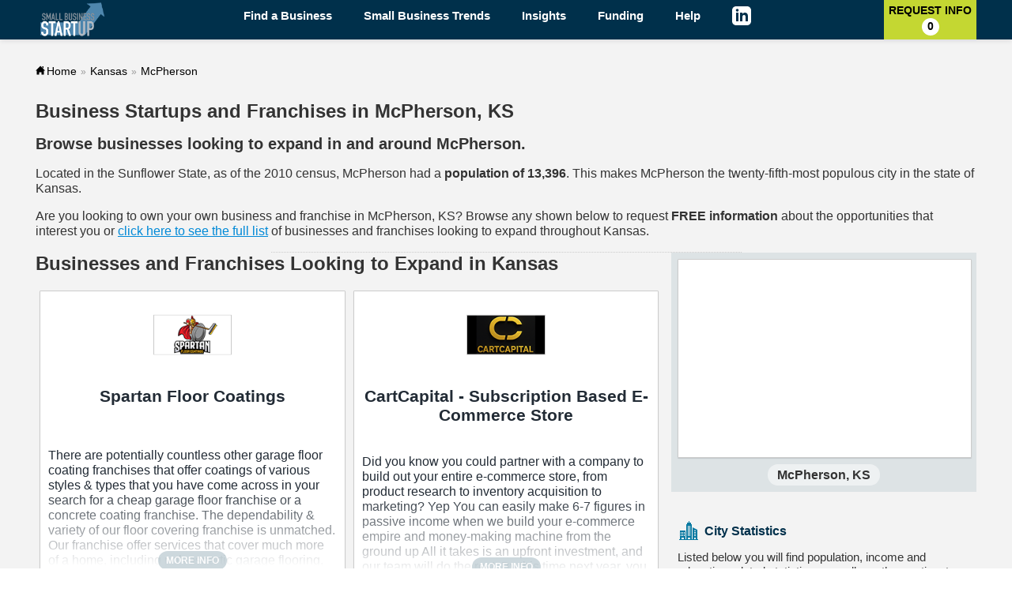

--- FILE ---
content_type: text/html; charset=UTF-8
request_url: https://www.smallbusinessstartup.com/city/business-opportunities-in-mcpherson_ks.html
body_size: 37135
content:
<!doctype html>
<html lang="en-US" translate="no">
 
<head>
            <link rel="preconnect" href="https://connect.facebook.net">
<link rel="preconnect" href="https://fonts.googleapis.com">
<link rel="preconnect" href="https://fonts.gstatic.com" crossorigin>                <script>
                        (function(w,d,s,l,i){w[l]=w[l]||[];w[l].push({'gtm.start':
                        new Date().getTime(),event:'gtm.js'});var f=d.getElementsByTagName(s)[0],
                        j=d.createElement(s),dl=l!='dataLayer'?'&l='+l:'';j.async=true;j.src=
                        'https://www.googletagmanager.com/gtm.js?id='+i+dl;f.parentNode.insertBefore(j,f);
                        })(window,document,'script','dataLayer','GTM-KZ8XGHC');
                    </script>        <meta charset="UTF-8">
        <meta name="google" content="notranslate">
        <meta name="viewport" content="width=device-width, initial-scale=1, minimum-scale=1,maximum-scale=5">    
            
<title>Starting a Small Business in Kansas</title>
<meta name="description" content="Ready to start your own business in Kansas? Our Franchise Directory provides a comprehensive overview of the state's economy, including top industries, GDP trends, and population statistics. Discover niche B2B opportunities and established franchise options with our Kansas Franchise Search Tool. Get on the path to success and start your entrepreneurial journey in the Sunflower State today!" >
<meta name="keywords" content="" >
<meta property="og:title" content="Starting a Small Business in Kansas" >
<meta property="og:description" content="Ready to start your own business in Kansas? Our Franchise Directory provides a comprehensive overview of the state's economy, including top industries, GDP trends, and population statistics. Discover niche B2B opportunities and established franchise options with our Kansas Franchise Search Tool. Get on the path to success and start your entrepreneurial journey in the Sunflower State today!" >
<meta property="og:type" content="website" >
<meta property="og:url" content="https://www.smallbusinessstartup.com/city/business-opportunities-in-mcpherson_ks.html" >
<meta property="og:image" content="https://franchise-ventures-general.s3.amazonaws.com/smallbusinessstartup/images/og-site-logo.png">
<meta property="twitter:title" content="Starting a Small Business in Kansas" >
<meta property="twitter:description" content="Ready to start your own business in Kansas? Our Franchise Directory provides a comprehensive overview of the state's economy, including top industries, GDP trends, and population statistics. Discover niche B2B opportunities and established franchise options with our Kansas Franchise Search Tool. Get on the path to success and start your entrepreneurial journey in the Sunflower State today!" >
        <meta name="robots" content="index, follow">
	    <link rel='canonical' href='https://www.smallbusinessstartup.com/city/business-opportunities-in-mcpherson_ks.html'>
    
                        <style>html{font-family: Gotham, "Helvetica Neue", Helvetica, Arial, "sans-serif";color:#333;background-color: #fff;font-size: 16px;line-height: 1.2;}html,body{padding: 0;margin: 0;min-height: 100%;--temp-color: #c4d732;}.pd-15{padding: 0 15px;}#main .container{padding: 0 15px;}@media only screen and (max-width: 767px){.mobile-hide{display: none !important;}}.text-center{text-align: center;}.container{max-width: 74.375rem;margin: 0 auto;}.at-element-marker {height: 0;overflow: hidden;}.listing img{min-width: 6rem;max-width: 15rem;}.white{color: #fff !important;}.red{color: red !important;}.green{color: green !important;}#main {background-color: #f3f3f3;padding: 4rem 0 1.875rem;}#mobile-menu{max-height: 0;overflow: hidden;top: 3.125rem;left: 0;right: 0;position: fixed;transition: max-height .2s ease-out;z-index: 999;background: #FFF;}.menu #mobile-menu{max-height: 37.5rem;transition: max-height 1s ease-out;box-shadow: rgba(34,43,53,.15) 0 3px 3px 0;}#mobile-menu ul{list-style-type: none;margin: 0;padding: 0;}#mobile-menu li{height: 2.5rem;}#mobile-menu li + li{border-top: .063rem solid #f3f3f3;}#mobile-menu li a{display: block;padding: .313rem .625rem;line-height: 1.875rem;color: #333;text-decoration: none;font-weight: 600;font-size: 1rem;}*{outline: none;}.hide{display: none;}h1.page-title {margin: 0;line-height: 1;}#heading {padding: .625rem .688rem 1rem;display: flex;flex-direction: column;align-items: center;justify-content: center;text-align: center;}header#header{position: fixed;top: 0;z-index: 12;width: 100%;background-color: #00304b;box-shadow: rgba(34,43,53,.15) 0 .063rem .375rem 0;}#logo img {display: block;padding: 0;margin: .156rem;width: 5.625rem;height: 2.813rem;}header#header .container {display: flex;justify-content: space-between;height: 3.125rem;}header#header nav{display: none;}header#header nav ul{max-height: 3.125rem;position: relative;margin: 0;padding: 0;list-style: none;line-height: 1;}header#header nav ul li {float: left;height: 2.813rem;padding: 0;}header#header nav ul li:not(:last-child) {margin-right: .625rem;}header#header nav ul li.has_submenu {position: relative;}header#header nav ul li.has_submenu div{max-height: 0;background: #FFF;overflow: hidden;transition: max-height 0s ease-out;position: absolute;min-width: 100%;}header#header nav ul li.has_submenu div a{color:#000;display: block;text-align: left;line-height: 2.5rem;}header#header nav ul li.has_submenu ul{display: flex;flex-direction: column;max-height: 40rem;justify-content: center;align-items: normal;}header#header nav ul li.has_submenu li{margin: 0;height: auto;}header#header nav ul a {cursor: pointer;display: flex;height: 2.5rem;color: #FFF;text-decoration: none;padding: 0 .938rem;padding-bottom: .313rem;font-size: .8rem;border-radius: .125rem;width: 100%;align-items: center;white-space: nowrap;text-align: center;margin: 0;line-height: 1.125rem;font-weight: 600;position: relative;text-transform: none;}#cart{background-color: #c4d732;border: none;color: #000;font-size: .875rem;text-transform: uppercase;font-weight: 600;white-space: nowrap;}#cart:not(.zero){cursor: pointer;}#cart span{clear: both;display: table;margin: .125rem auto 0;background: #FFF;padding: .125rem .313rem;border-radius: 50%;color: #000;min-width: .75rem;height: 1.125rem;}#filter {max-width: 74.375rem;margin: 0 auto;padding: 0 .625rem;margin-top: 1rem !important;}#filter form{background-color: #fff;padding: .625rem;box-shadow: 0 0 .313rem #ccc;margin-bottom: .625rem;line-height: normal;border-radius: .313rem;display: flex;flex-direction: column;}#filter label {visibility: hidden;position: absolute;}#filter select{width: 100%;}select{height: 2.125rem;background-color: #fff;padding: .438rem .313rem;border: .063rem solid #446cb3;font-size: .875rem;border-radius: 0;box-sizing: border-box;margin: .313rem 0;min-width: 10.938rem;appearance: none;-webkit-appearance: none;background-position: right .313rem top .625rem;background-image: url('[data-uri]');background-repeat: no-repeat;background-size: .75rem;-webkit-transform-style: preserve-3d;transform-style: preserve-3d;max-width: 100%;}#filter .control{width:100%;}#filter button{background-color: #c4d732;color: #000;border: none;display: block;width: calc(100% + 1.25rem);font-size: 1rem;margin: .313rem 0;cursor: pointer;height: 2.125rem;max-width: 100%;}#results {display: flex;flex-flow: row wrap;justify-content: flex-start;max-width: 75rem;margin: 0 auto;}.listing {padding: .625rem .625rem 0;margin: 0 .625rem .625rem;flex: 0 1 100%;width: 100%;border: .063rem solid #ccc;border-radius: .063rem;background-color: #fff;box-shadow: 0 .063rem .063rem 0 rgba(34,43,53,.15);color: #222b35;overflow: visible;position: relative;text-decoration: none;}.listing .view_profile{cursor: pointer;position: relative;display: flex;flex-direction: column;padding: 0.625rem 0.625rem 0;}.listing .view_profile:not(.corner) h4.cash:before {content: 'More Info';background-color: #9cb2bc;color: #FFF;padding: 0.313rem 0.625rem;display: table;margin: 0 auto -1.75rem;border-radius: 1rem;text-transform: uppercase;cursor: pointer;font-size: .75rem;position: relative;opacity: .5;transition: all .5s ease-out;top: -2.5rem;}@media only screen and (min-width: 768px){.listing .view_profile:not(.corner) h4.cash:before {top: -3.5rem;}}.listing input[type="checkbox"] {visibility: hidden;height: 0;width: 0;margin: 0;padding: 0;display: block;}.listing p {max-height: 5rem;overflow: hidden;height: 5rem;position: relative;font-size: .9rem;}.listing p:before{content: '';background: linear-gradient(to bottom,rgba(255,255,255,0) 0%,rgba(255,255,255,1) 100%) !important;position: absolute;bottom: 0;left: 0;right:0;height: 6.25rem;}.listing figure {width: 100%;height:5.625rem;margin: 0;padding: 0;display: flex;align-content: center;justify-content: center;flex-direction: row;}.listing img {margin: 0 auto;border: solid #cacaca .063rem;max-width: 80%;width: auto;max-height:5.625rem;height: auto;position: relative;top: 50%;transform: translateY(-50%);display: table;text-align: center;margin-left: auto;margin-right: auto;background-color: #FFF;}.listing h3 {height: auto;overflow: hidden;vertical-align: middle;display: table-cell;width: 100%;font-size: 1.1rem;font-weight: 700;text-align: center;}.listing .cash {border-top: .063rem solid #9cb2bc;padding-top: .5rem;text-transform: uppercase;font-size: .875rem;font-weight: 600;padding-bottom: .313rem;text-align: center;margin: 0 -0.625rem;}.listing button {background-color: #c4d732;color: #000;border: none;display: block;width: calc(100% + 1.25rem);font-size: 1rem;padding: .5rem;margin: .125rem -.625rem 0;cursor: pointer;}.listing button:before,#profile_content button:before,.moreInfo:before{content: '';float: left;height: .938rem;width: .938rem;-webkit-mask: url('[data-uri]');mask: url('[data-uri]');-webkit-mask-size: cover;mask-size: cover;-webkit-mask-position: center;mask-position: center;background-color: #000;}#profile_content button:before{margin-top: .75rem;}.listing input:checked + button,.checked #profile_content button,input:checked+.moreInfo{background-color: #097aa2;color:#FFF;}.requested{background-color: #cedee5;color: rgba(0,0,0,.35);cursor: default;text-align: center;}.requested:before{content: '';float: left;height: .938rem;width: .938rem;-webkit-mask: url( '[data-uri]');mask: url( '[data-uri]');-webkit-mask-size: cover;mask-size: cover;-webkit-mask-position: center;mask-position: center;background-color: rgba(0,0,0,.35);}.listing .requested {display: block;width: auto;font-size: 1rem;padding: .5rem;margin: .125rem -.625rem 0;}#profile_content .requested {position: fixed;bottom: 1.25rem;left: 1.25rem;right: 1.25rem;width: calc(100% - 1.25rem);height: 2.5rem;line-height: 2.5rem;display: block;font-size: 1rem;margin: 0 -1.25rem -1.25rem;padding: 0 .625rem;}#profile_content .requested:before {margin-top: .75rem;}.listing input:checked + button:before,.checked #profile_content button:before,input:checked+.moreInfo:before{-webkit-mask: url('[data-uri]');mask: url('[data-uri]');-webkit-mask-size: cover;mask-size: cover;-webkit-mask-position: center;mask-position: center;background-color: #FFF;}.listing input:checked + button span:before,.checked #profile_content button span:before{content: 'd';}a.profile_button {margin: 0;width: 100%;box-sizing: border-box;background-color: #c4d732;color: #000;border: none;display: block;width: 100%;font-size: 1rem;padding: 0.5rem;margin: 0.125rem 0 0;cursor: pointer;text-align: center;text-decoration: none !important;}a.profile_button:before {content: '';float: left;height: 1rem;width: 1rem;-webkit-mask: url([data-uri]);mask: url([data-uri]);-webkit-mask-size: cover;mask-size: cover;-webkit-mask-position: center;mask-position: center;background-color: #000;}.overflow{overflow: hidden;padding-right: .938rem;}.overflow .container{padding-right: .938rem;}.modal {position: fixed;top: 0;left: 0;right: 0;bottom: 0;z-index: 99999;background: rgba(0,0,0,.75);display: none;transition: all .25s ease-out;}#profile.modal{z-index: 100000;}.guts {position: absolute;top: 50%;left: 50%;transform: translate(-50%, -50%);background: #FFF;display: flex;justify-content: center;max-height: 90%;}.backdrop{width: 100%;height: 100%;}@media only screen and (max-width: 991px){.guts {width:calc(100% - 1.25rem);}}.content {margin: 1.25rem 0 3.75rem 1.25rem;line-height: 1.5;max-height: calc(100vh - 7.5rem);overflow-y: auto;max-width: calc(100% - 1.25rem);padding-right: 1.25rem;}.mini .content {margin-bottom: 1.25rem;}.mini .content strong{font-weight: 900;white-space: nowrap;position: relative;display: inline-block;}.mini .content strong:after{content: "";border-bottom: .063rem dashed #999;display: block;margin: 0 auto;}#profile_content{position: relative;}#profile_content img {max-width: 100%;display: table;margin: 0 auto;height: 6.25rem;}#profile_content button {position: fixed;bottom: 1.25rem;left: 1.25rem;right: 1.25rem;width: 100%;height: 2.5rem;line-height: 2.5rem;background-color: #c4d732;color: #000;border: none;display: block;font-size: 1rem;margin: 0 -1.25rem -1.25rem;cursor: pointer;}.modal h1,.modal .h1 {width: 100%;font-size: 1.3rem;font-weight: 700;text-align: center;}.modal h2 {border-top: .063rem solid #9cb2bc;padding-top: .625rem;font-size: 1.2rem;position: relative;text-align: center;}.modal h2:not(.h1):after{content: '';width: 1.563rem;display: block;margin: .313rem auto;border-bottom: .063rem solid #9cb2bc;}ul.flex {list-style-type: none;margin: 0;padding: 0;display: flex;flex-flow: row wrap;justify-content: flex-start;}ul.flex li{flex: 0 1 100%;display: flex;}ul.flex span{width: 40%;text-align: right;padding: 0 5% .625rem;}ul.flex li span:first-child{font-weight: bold;text-align: left;white-space: nowrap;}ul.center{list-style-type: none;margin: 0;padding: 0;text-align: center;}ul.center li{padding: 0 0 .625rem;}.close_button {position: absolute;right: -.313rem;top: -.313rem;background: #9cb2bc;padding: .313rem;width: 1.25rem;height: 1.25rem;text-align: center;font-size: 1rem;line-height: 1.125rem;border: .063rem solid #FFF;color: #FFF;cursor: pointer;-webkit-box-sizing: content-box;-moz-box-sizing: content-box;box-sizing: content-box;font-weight: 900;border-radius: .313rem;z-index: 1;}#top{display: none;}@media only screen and (min-width: 768px){#top {position: fixed;bottom: .625rem;right: .625rem;cursor: pointer;opacity: 0;visibility: hidden;transition: all .5s ease-out;display: block;z-index: 20;}#top.show{visibility:visible;opacity: .5;}#top:before{content: '';float: left;height: 3.75rem;width: 3.75rem;-webkit-mask: url('[data-uri]');mask: url('[data-uri]');-webkit-mask-size: cover;mask-size: cover;-webkit-mask-position: center;mask-position: center;background-color: #9cb2bc;}}.sort span {font-size: .875rem;font-weight: 600;margin-right: .313rem;display: inline-block;}#bottom{position: fixed;bottom: -3.75rem;right: 0;left:0;transition: bottom .5s ease-out;background-color: #097aa2;height: 3.125rem;z-index: 16;-webkit-backdrop-filter: blur(.625rem);backdrop-filter: blur(.625rem);padding-bottom: 10px;}#bottom.show{bottom: 0;}button#cart_bottom {background: none;border: none;margin: 0 auto;display: flex;max-width: 100%;flex-direction: row;align-items: center;justify-content: space-between;width: 25.625rem;cursor: pointer;padding: .313rem;color: #FFF;font-size: 1rem;}button#cart_bottom .cart_count {background: #FFF;display: block;width: 1.875rem;height: 1.875rem;line-height: 1.875rem;border-radius: .938rem;color: #000;font-weight: 600;}button#cart_bottom .button{background-color: #c4d732;color: #000;height: 1.875rem;padding: .313rem .625rem;text-transform: uppercase;max-width: 10rem;line-height: .938rem;font-size: .875rem;}button#cart_bottom .text {width: calc(100% - 13.125rem);}.plural button#cart_bottom .text em:before{content: "s";}#breadcrumbs_container {display: none;}#form .content {margin: 1.25rem 0 1.25rem 1.25rem;}.shell label{font-size: .813rem;font-weight: 600;text-transform: uppercase;padding: .313rem;display: inline-block;}.shell label.required:after {color: #00304b;content: " (Required)";font-size: 75%;}input.field{width: calc(100% - .625rem);height: 2.188rem;box-sizing: border-box;padding: 0 .5rem;text-decoration: none;outline: none;font-size: .875rem;font-weight: 400;border: .063rem solid #446cb3;}textarea.field {width: calc(100% - .625rem);box-sizing: border-box;padding: .5rem;text-decoration: none;outline: none;font-size: .875rem;font-weight: 400;border: .063rem solid #446cb3;height: 9.375rem;}.shell .col-1,.shell .col-2{margin-bottom: .625rem;}#investment_div {padding-top: .063rem;}#investment_div .frame {background-color: #f3f3f3;padding: .625rem;width: calc(100% - 1.25rem);}.frame select {width: 100%;max-width: 100%;margin-top: 0;}#investment_div label {background-color: #f3f3f3;display: table;}.shell p {font-size: .938rem;padding: .313rem;margin: 0;line-height: 1.2;}.shell h1,.shell .h1{text-align: left;margin-top: 0;}.shell #investment_div p{padding: 0;}button.button {background-color: #c4d732;color: #000;border: none;display: block;width: calc(100% + 1.25rem);font-size: 1rem;margin: .313rem 0 .938rem;cursor: pointer;height: 2.125rem;max-width: 100%;}.mini button.button{margin-bottom: 0;}ul#form_basket {padding: .625rem;list-style-type: none;margin: 0 0 1.25rem;background: #66747b;}ul#form_basket:before {content: "Your Selections";text-transform: uppercase;font-weight: 600;color: #FFF;text-align: center;display: block;margin: 0;padding: 0 0 .625rem;}ul#form_basket li {padding: 0;background-color: #FFF;margin: .313rem 0 0;display: flex;flex-direction: row;justify-content: space-between;font-size: .875rem;align-items: center;}ul#form_basket li *{flex: 1;}ul#form_basket li span{padding: .313rem;}ul#form_basket li strong{text-align: right;max-width: 6.25rem;}ul#form_basket li strong:after{content: "\00d7";background: #DDD;border-radius: .313rem;height: .938rem;display: inline-block;line-height: .75rem;width: .938rem;margin: .313rem;text-align: center;padding-left: .063rem;vertical-align: middle;}#errors div{border:.063rem solid #F00;background-color: #ffc4c4;padding: .625rem;padding: .313rem;margin-bottom: .625rem;color:#cc1b00;}#errors h3{border-bottom: .063rem dashed #F00;margin: 0 0 .625rem;font-size: 1rem;}#waiting{display: none;}#waiting.wait {margin: 0;position: fixed;bottom: 0;transition: opacity .3s ease;background: rgba(255,255,255, .6);z-index: 999999;text-align: center;vertical-align: middle;display: flex;width: 100vw;height: 100vh;align-items: center;justify-content: center;}#waiting.wait:before{content:'';display: block;border: 16px solid rgba(225,225,225, .8);border-radius: 50%;border-top: 16px solid #097aa2;width: 250px;height: 250px;max-width: 25vw;max-height: 25vw;-webkit-animation: spin 1.5s linear infinite;animation: spin 1.5s linear infinite;}@media (min-width: 768px){#waiting.wait:before{border-width: 40px;}}@-webkit-keyframes spin {0% {-webkit-transform: rotate(0deg);}100% {-webkit-transform: rotate(360deg);}}@keyframes spin {0% {-webkit-transform: rotate(0deg);}100% {-webkit-transform: rotate(360deg);}} section.list h2 {padding: .625rem;margin: 0 0 .313rem;}section.list ul{background-color: #fff;list-style-type: none;padding: .625rem 0;box-shadow: 0 0 .313rem #ccc;margin: .625rem auto 1.563rem;line-height: normal;border-radius: .313rem;display: flex;flex-flow: row wrap;justify-content: flex-start;max-width: calc(100% - 1.25rem);}section.list li {padding: .313rem 0 0;margin: 0 .625rem .625rem;flex: 0 1 100%;width: 100%;}section.list li a{color: #454f5b;text-decoration: none;align-items: center;display: inline-flex;padding: .313rem .625rem;font-weight: 600;}section.list ul li:after {border-bottom: 1px dotted #ccc;content: '';width: 50%;height: 1px;display: block;margin-top: .25rem;}section.list ul a svg{height:1.5rem;max-width: 1.5rem;fill: #097aa2;margin-right: .5rem}#toggle{width: 2.5rem;height: 2.5rem;position: relative;margin: .313rem .625rem;-webkit-transform: rotate(0deg);transform: rotate(0deg);-webkit-transition: .5s ease-in-out;transition: .5s ease-in-out;cursor: pointer;outline: none;border: none;background: none;}#toggle span {display: block;position: absolute;height: .438rem;width: 100%;background: #FFF;border-radius: .5625rem;opacity: 1;left: 0;-webkit-transform: rotate(0deg);transform: rotate(0deg);-webkit-transition: .25s ease-in-out;transition: .25s ease-in-out;}#toggle span:nth-child(1) {top: .25rem;}#toggle span:nth-child(2),#toggle span:nth-child(3) {top: 1rem;}#toggle span:nth-child(4) {top: 1.75rem;}#toggle.open span:nth-child(1) {top: 1rem;width: 0%;left: 50%;}#toggle.open span:nth-child(2) {-webkit-transform: rotate(45deg);transform: rotate(45deg);}#toggle.open span:nth-child(3) {-webkit-transform: rotate(-45deg);transform: rotate(-45deg);}#toggle.open span:nth-child(4) {top: 1rem;width: 0%;left: 50%;}#copy{padding: 0 .688rem 1.25rem;}#footer{margin-top:1.563rem;border-top: .063rem solid #e6e6e6;padding-bottom: 3.125rem;}#footer ul{list-style-type: none;padding: 1.563rem .688rem;margin: 0;}#footer li{display: inline-block;width: 100%;}#footer li a{font-size: .75rem;line-height: 1rem;color: #4d4d4d;text-decoration: none;margin: 1.1rem .25rem;}#footer li span {font-size: .75rem;line-height: 1rem;color: #333;text-decoration: none;padding: 1.1rem .25rem;}@media only screen and (max-width: 767px) {#footer ul{line-height: 2;}}.truste{text-align: center;}.nope {padding-left: .625rem;}#valid_cookies {background: rgba(0,0,0,.8);display: none;position: fixed;bottom: 0;left: 0;right: 0;z-index: 99999;color: #FFF;-webkit-backdrop-filter: blur(.625rem);backdrop-filter: blur(.625rem);}#valid_cookies.show {display: block;}#valid_cookies .flexxer {max-width: 90%;width: 56.25rem;margin: 0 auto;display: flex;flex-direction: row;align-items: center;}#valid_cookies .flexxer p {padding-right: .938rem;margin: 1.25rem 0;font-size: 1rem;}#valid_cookies .flexxer p a {color: #eee;text-decoration: underline;}#valid_cookies button.closer {font-weight: bold;text-transform: uppercase;padding: .625rem .938rem;line-height: 1;background-color: #c4d732;color: #000;border: none;display: block;width: 100%;font-size: 1rem;cursor: pointer;height: 2.125rem;}.tip_question{background: rgba(0,0,0,.25);width: 1.125rem;text-align: center;display: inline-block;height: 1.125rem;line-height: 1.125rem;border-radius: .625rem;color: #FFF;font-size: .875rem;cursor:help;}.tip_question.open {cursor: pointer;}.tip_question i {font-style: normal;}.tip_question i:before {content: "?";}.tip_question.open {background-color: #000;}.tip_question.open i:before {content: "X";}#phone_tip {position: fixed;z-index: 999999;background: #8dc63f;color:#FFF;width: 12.5rem;max-width: calc(100% - 2.5rem);font-size: .875rem;padding: .625rem;visibility: hidden;top:calc(50% - 6.25rem);left:calc(50% - 6.25rem);border-radius: .938rem .313rem 0;}#phone_tip:after {top: 100%;right: 0;content: " ";position: absolute;width: 0;height: 0;border-style: solid;border-width: 0 .625rem .625rem 0;border-color: transparent #8dc63f transparent transparent;}#phone_tip.tipped{visibility: visible;}small.right {text-align: right;display: block;}ol.interiorList li {list-style-type: lower-roman;}#copy a,.nope a,a.privacy_policy{color:#0089d7;}#copy h2 {font-size: 1.25em;}#contact-form .shell {padding: .625rem;}#contact-form input.field,#contact-form textarea.field{width:100%;}input[type="checkbox"] {height: .8rem;width: .8rem;margin-right: .313rem;}#mobile-menu li.has_subs {min-height: 2.5rem;height: auto;}#mobile-menu li div {padding: .313rem .625rem;line-height: 1.875rem;color: #333;text-decoration: none;font-weight: 600;font-size: 1rem;cursor: pointer;display: flex;flex-direction: row;justify-content: space-between;align-items: center;}#mobile-menu li ul{overflow-y: hidden;max-height: 0;transition: max-height .2s ease;}#mobile-menu li div.show + ul{max-height: 30rem;}#mobile-menu li div i:before{background-image:url([data-uri]);content: '';height: 1rem;width:1rem;display: block;background-size: 1rem;background-repeat: no-repeat;}#mobile-menu li div.show i:before{-webkit-transform: rotate(180deg);transform: rotate(180deg);}section.center_guts {display: flex;flex-flow: row wrap;justify-content: center;width: 20rem;margin: 0 auto;max-width: calc(100% - 1rem);align-items: center;}a.continue {background-color: #5eae6f;color: #FFF;line-height: 1.2;border: none;display: table;max-width: calc(100% - 1rem);font-size: 1rem;padding: 0.5rem;margin: 0.5rem auto 0;text-align: center;text-decoration: none;min-width: 20rem;}a.continue_link {line-height: 1.2;border: none;display: block;width: 100%;font-size: 1rem;padding: .5rem;margin: .5rem auto 0;text-align: center;text-decoration: underline;color: #00F;cursor: pointer;box-sizing: border-box;}#change_state_toggle:hover, a.continue_link:hover {color: #000;}#valid_cookies{display:none !important;}#results .listing{padding: 0;margin: 0;box-sizing: border-box;border:none;background-color: transparent;box-shadow: none;display:flex;}.listing_contain{margin: 0 0.625rem 0.625rem;display:flex;flex-direction: column;width:calc(100% - 1.25rem);border: 0.063rem solid #ccc;border-radius: 0.063rem;background-color: #fff;box-shadow: 0 0.063rem 0.063rem 0 rgb(34 43 53 / 15%);overflow: visible;position: relative;text-decoration: none;flex: 1;justify-content: space-between;}.listing button,.listing .requested{margin: 0;width: 100%;box-sizing: border-box;}@media only screen and (min-width: 768px){#results .listing {flex: 0 1 50%;}.listing_contain{margin: 0 0.3125rem 0.625rem;width:calc(100% - 0.625rem);}}@media only screen and (min-width: 992px){#results .listing {flex: 0 1 33.3333%;}} #header.tips-tools-header{background-color: #0a0a0a;}.tips-tools .p-100{padding: 100px 0;}.tat-banner{background-image: url(../images/tips-tools.jpg);background-position: center;background-size: cover;background-repeat: no-repeat;width: 100%;min-height: 650px;padding: 100px 0 40px;}.tat-banner h1{color: #fff;font-size: 3.5rem;font-weight: 500;letter-spacing: 0.02rem;}.tat-banner p{font-size: 1.313rem;letter-spacing: 0.02rem;color: #fff;margin-top: 20px;}.tat-grey-bg{color: #FAFAFA !important;}.tat-blue{color: #1F409C !important;}.tat-grey{color: #999999 !important;}.tat-banner-btn{margin-top: 60px;}.tat-banner-btn a{display: inline-block;color: #fff;background-color: #1F409C;padding: 10px 25px;font-size: 1.25rem;font-weight: 400;font-family: sans-serif;letter-spacing: 0.03rem;border-radius: 4px;}.tat-banner-content{background-color: rgba(10,10,10,.5);display: inline-block;border: solid #0a0a0a 1px;border-radius: 6px;padding: .9375rem;}.tat-banner-content p{margin: 0;font-size: 1.25rem;}.tat-banner-content p.normal{font-size: 1rem;margin-top: 15px;letter-spacing: 0.03rem;line-height: 1.5;}.tips-tools .arrow i{font-size: 4rem;margin: 20px 0 0;}.tat-banner .arrow i{color: #fff;}.tat-content{background: #fff;}.tat-content h2{color: #323232 !important;letter-spacing: 0.03rem !important;line-height: 1.5;font-weight: 600;margin-top: 0;}.tat-content img{width: 100%;}.tat-sub-title{display: flex;align-items: center;margin-top: 60px;}.tat-sub-title .tat-icon{background: #274295;width: 55px;height: 55px;border-radius: 50%;text-align: center;margin-right: 15px;}.tat-sub-title .tat-icon i{font-size: 3rem;color: #fff;}.tat-sub-title span{font-size: 1.313rem;font-weight: 600;color: #274295;letter-spacing: 0.03rem;}.tat-content p{margin-top: 20px;font-size: 1.1rem;color: #3F3F3F;}#tatFooter{background: #1F409C;padding: 100px 0;}#tatFooter h1{color: #fff;font-size: 2.5rem;font-weight: 600;letter-spacing: 0.02rem;}#tatApplying .p{color: #9B9B9B;font-size: 2.5rem;letter-spacing: 0.02rem;}#sort-results{display: flex;align-items: center;justify-content: center;}#sort-results span {font-weight: 700;display: inline-flex;padding: 15px 7.5px;border: 1px solid #324972;cursor: pointer;margin: 0;font-size: 14px;text-transform: uppercase;transition: opacity .2s ease-in-out;justify-content: center;align-items: center;white-space: nowrap;background:#FFF;}#sort-results span:not(:first-child){border-left:none;}#sorting-results {display: flex;align-items: center;justify-content: flex-end;color: #4a4a4a;padding: 5px 0 015px;}#sorting-results::before {content: 'Order by:';display: inline-block;font-size: 1.1rem;margin-right: 0.5rem;font-weight: 600;}@media only screen and (max-width: 767px){#sorting-results{flex-direction: column;padding: 5px 0 15px;}#sorting-results:before {display: block;margin-bottom: 5px;text-align: center;}}#sort-results span.checked {cursor: default;background-color: #00304b;border-color: #00304b;color: #FFF;opacity: 1 !important;}#sort-results span svg {display: inline-flex;height: 0.75rem;width: 0.75rem;margin-left: 0.25rem;fill:#324972;opacity: .5;}#sort-results span.checked svg{fill:#fff;}#sort-results span.checked:not(#sort_order.checked){cursor: pointer;}#speed_banner{position: fixed;top: 0;right: 0;width: 200px;height: 200px;overflow: hidden;z-index: 999;}.speed_banner {background: none;height: 27px;width: 180px;position: absolute;top: 48px;right: -5px;text-align: center;font-weight: 500;font-size: 14px;white-space: nowrap;-webkit-transform: rotate(35deg);-moz-transform: rotate(35deg);-ms-transform: rotate(35deg);-o-transform: rotate(35deg);transform: rotate(35deg);font-family: 'Montserrat', sans-serif;text-transform: uppercase;color:#FFF;}.speed_banner:before {box-sizing: border-box;border-style: solid;border-color: transparent;border-width: 26px;border-left-width: 53px;border-right-width: 26px;content: "";display: block;left: -49px;position: absolute;width: 141%;border-top-width: 0px;border-bottom-color: #8a9aaf;top: -3px;z-index: -1;border-bottom-color: #FA3E3E;}#thanks .guts {max-width: 90%;overflow: initial;}#thanks .modal-content {padding-top: 45px;border: 8px solid rgba(225,225,225,0.8);}#thanks .modal-content::before {content: "";width: 100px;position: absolute;display: block;background-size: 100px;left: calc(50% - 50px);height: 100px;top: -50px;background-image: url('[data-uri]');}#thanks.warning .modal-content::before {background-image: url('[data-uri]');}#thanks.modal button {font-weight: 200;display: table;border-radius: 0;cursor: pointer;border: none;height: 40px;width: 90%;font-size: 18px;padding: 6px 15px;line-height: 1;margin: 10px auto 20px;background: var(--temp-color);}#thanks.modal p{padding: 0 15px;}.bottom-content img,.top-content img{max-width: 100%;}@media only screen and (min-width: 992px){#thanks .guts {max-width: 400px;}}@media only screen and (max-width: 991px){section.center_guts,a.continue_link{width: 100%;max-width: 95%;margin: 0 auto;}}.custom-html ol, .custom-html ul {list-style-type:decimal;padding-left: 1rem;margin: 0 0 10px;padding-bottom: 10px;}.custom-html ul {list-style-type: disc;}.custom-html ol[type="a"] {list-style-type:lower-alpha;}.custom-html ol li, .custom-html ul li{margin: 0 0 10px;}.custom-html .tableholder {overflow-x: auto;border: 3px solid #dcdbd8;margin-bottom: 10px;}.custom-html .tableholder table{font-size: 90%;}.custom-html .tableholder table th {background: #dcdbd8;font-size: 80%;line-height: 1;text-align: center;padding: 5px;}.custom-html .tableholder table td {padding: 5px;text-align: center;}.custom-html .tableholder table tbody tr:nth-child(odd) td {background: #ebebeb;}.filter_letters {background-color: #fff;list-style-type: none;padding: .625rem .125rem .125rem .625rem;-webkit-box-shadow: 0 0 0.313rem #ccc;-moz-box-shadow: 0 0 .313rem #ccc;-ms-box-shadow: 0 0 .313rem #ccc;-o-box-shadow: 0 0 .313rem #ccc;box-shadow: 0 0 0.313rem #ccc;margin: 1rem 0 1.563rem;line-height: normal;-webkit-border-radius: .313rem;-moz-border-radius: .313rem;-ms-border-radius: .313rem;-o-border-radius: .313rem;border-radius: .313rem;}.filter_letters h2 {margin-top: 0;}@media only screen and (min-width: 1200px){.filter_letters {max-width: calc(100% - 2.813rem);padding: 1.25rem .75rem .75rem 1.25rem;margin: 1rem auto 1.563rem;}}ul.letters {list-style-type: none;display: block;margin: 0;padding: 0;}ul.letters:after{clear: both;display: table;content:'';}ul.letters li{float: left;margin: 0 .5rem .5rem 0;}ul.letters li a{background-color: #c4d732 !important;color: #000 !important;height: 2.5rem;line-height: 2.5rem;font-size: 1rem;display: inline-block;text-decoration: none !important;padding: 0 1rem;}ul.letters li.this_letter a{background-color: #097aa2 !important;color: #FFF !important;}.tophtmlreadmore{background: #092d4a;padding: 5px 10px;color: #fff;font-size: 0.9rem;border: none;cursor: pointer;}#topHtmlContent.modal h2{text-align: left;border: none;}#topHtmlContent.modal h2:not(.h1)::after{margin: 0.313rem 0;}#topHtmlContent.modal .guts{border-top: 5px solid #c4d732;}table{width: 100%;}tbody tr:nth-child(odd) {background: rgba(156,178,188,.125);}tbody tr{display: flex;flex-direction: row;align-items: center;justify-content: space-between;font-size: .9rem;}tbody tr td {padding: .25rem;margin: .25rem;}tfoot td,cite,.details {padding: .5rem .5rem 1rem;font-size: .85rem;}cite{display: block;}tbody tr:last-child{border-bottom: 1px solid #CCC;}caption,h3.about_title{color: #00304b;text-decoration: none;align-items: center;display: inline-flex;padding: .313rem .625rem;font-weight: 600;border-bottom: 1px solid #CCC;width: 100%;box-sizing: border-box;font-size: 1rem;}h3.about_title{border-bottom: none;margin: 0;line-height: 1.1;}caption svg,h3.about_title svg{height: 1.5rem;max-width: 1.5rem;fill: #097aa2;margin-right: .5rem;}h3.about_title + .details{margin-top: 0;font-size: .95rem;}.details,.mobileApp,#copy{position: relative;}.details:after,.mobileApp:before,#copy:after {border-bottom: 1px dotted #ccc;content: '';width: 50%;height: 1px;display: block;margin: 1rem auto 0;}#city_columns {display: flex;flex-flow: column-reverse;justify-content: flex-start;max-width: 74.375rem;margin: 0 auto;}.about{background-color: rgba(156,178,188,.25);padding: .5rem;margin-bottom: 2rem;}.about iframe{border: .063rem solid #ccc;border-radius: .063rem;background-color: #fff;box-shadow: 0 0.063rem 0.063rem 0 rgba(34,43,53,.15);max-width: 100%;max-height:60vw;}.about h2 {font-size: 1rem;background: rgba(255,255,255,.5);padding: .25rem .75rem;border-radius: 1rem;display: table;margin: .25rem auto 0;}.about h3{color:#00304b;margin: .5rem 0 .25rem;}.about p {padding: 0;font-size: .85rem;margin-bottom: 0;}a.appLink {display: inline-flex;max-width: 48%;}a.appLink:first-of-type{margin-right: 2%;}a.appLink img{display: block;max-width: 100%;}#city_results h2{margin-top: 0;}a.continue {background-color: #5eae6f;color: #FFF;line-height: 1.2;border: none;display: block;width: calc(100% - 2.5rem);font-size: 1rem;padding: .5rem;margin: .5rem auto 0;text-align: center;text-decoration: none;max-width: 20rem;}#city_columns {padding: 0 .688rem 1.25rem;}@media only screen and (min-width: 768px){#city_columns {flex-flow: row-reverse;}#city_results {margin: 0;flex: 0 1 50%;}#city_data {margin: 0 0 0 .688rem;flex: 0 1 calc(50% - .688rem);}main .listing {flex: 0 1 100%;}}@media only screen and (min-width: 992px){main .listing {flex: 0 1 calc(48% - 1.063rem);}#city_data {flex: 0 1 calc(33.3333% - .688rem);}#city_results {flex: 0 1 66.6667%;}#results .listing:nth-child(odd){margin-left: 0;margin-right: .313rem;}#results .listing:nth-child(even){margin-right: 0;margin-left: .313rem;}}@media only screen and (min-width: 76.376rem){#city_results {flex: 0 1 66.6667%;margin: 0;}}#city_results #results article.listing {flex: 0 1 100%;margin: 0;}#results article.listing h3 {height: auto;text-align: center;}@media only screen and (min-width: 992px){#city_results #results article.listing {flex: 0 1 50%;}#results article.listing h3 {min-height: 2.5rem;}}input.field {height: 2.5rem;padding: .75rem .25rem .25rem;margin-top: .25rem;}.positioned{position: relative;}.positioned label {font-size: .55rem;margin: 0.125rem 0 0 0;position: absolute;color: #66747b;z-index: 21;font-weight: bold;text-transform: uppercase;display: block;}.shell .positioned.col-1 {float: left !important;width: 50% !important;}.shell label.required:after {color: #F00;content: "*";font-size: 100%;margin-left: .2rem;}.clear-both{clear: both;}.tip_question{display: none !important;}.shell label {padding: .313rem .313rem 0;}#thanks{text-align: center;}p.big-blue{color: rgb(29,161,242);font-size: 1.25rem;font-weight: 600;line-height: 1;}.noconsent{display:none;}#noconsent.required{border: 2px solid #cc1b00;background-color: #f8bfc5;padding: 10px;margin-bottom: 0.625rem;color: #cc1b00 !important;}#noconsent.required h3.noconsent:after{content:":";}#noconsent.required h3.noconsent{display:block;color: #cc1b00 !important;background: #cc1b00;font-weight: 700;font-size: 1rem !important;border: none;margin: -10px -10px 0.625rem;color: #FFF !important;padding: 5px 10px;line-height: 1.1;}#noconsent.required a{color: #600 !important;}#preform .content {max-width: 20rem;min-width: auto;margin-bottom: 1.25rem;}#preform .content small {display:block;}.red{color: red;}.border_red{border-color: red !important;}.border_red_tb{border-top: red !important;border-bottom: red !important;}#investment_amount.border_red{border: 2px solid;}</style>        <link href="https://d1zaul414tw0cr.cloudfront.net/smallbusinessstartup/css/desktop.v2.min.css" rel="stylesheet" type="text/css"  media="screen and (min-width: 48rem)">
                         
    
            <link rel="shortcut icon" href="/favicon.ico">
    
</head>    <body>
        <header id="header">
    <div class="container">
        <button id="toggle" onClick="toggle();" title="Menu Toggle" aria-label="Menu Toggle">
            <span></span>
            <span></span>
            <span></span>
            <span></span>
        </button>
        <div id="logo"><a href="/" title="Small Business StartUp - Home"><img height="90" width="45" src="https://d1zaul414tw0cr.cloudfront.net/smallbusinessstartup/images/logo.png" alt="Small Business StartUp" title="Small Business StartUp" ></a></div>
        <nav>
            <ul>
                <li class="has_submenu"><a href="/top-business-startups.html">Find a Business</a>
                    <div>
                        <ul>
                            <li><a href="/smart-picks/">SmartPicks&reg;</a></li>
                            <li><a href="/find-a-franchise/state/">By State</a></li>
                            <li><a href="/find-a-franchise/category/">By Category</a></li>
                            <li><a href="/find-a-franchise/investment-level/">By Investment Level</a></li>
                        </ul>
                    </div>
                </li>
                <li><a href="/trends/">Small Business Trends</a></li>
                <li><a href="/insights/">Insights</a></li>
                <li class="has_submenu"><a href="/funding/">Funding</a>
                    <div>
                        <ul>
                            <li><a href="/what-are-small-businesses/">Small Business Highlights</a></li>
                            <li><a href="/funding/">Small Business Startup Funding</a></li>
                            <li><a href="/fund-franchise-purchase/">Franchise Funding</a></li>
                            <li><a href="/loans-faq/">Small Business Loan FAQs</a></li>
                            <li><a href="/fundablity.php">Check your Fundability</a></li>
                        </ul>
                    </div>
                </li>
                <li class="has_submenu"><a href="javascript:;">Help</a>
                    <div>
                        <ul>
                            <li><a href="/help/">State Startup Guides</a></li>
                            <li><a href="/startup-kit/">Small Business Startup Kit</a></li>
                        </ul>
                    </div>
                </li>
                <li class="linkenin"><a href="https://www.linkedin.com/company/small-business-startup/" title="LinkedIn" target="_blank" rel="noopener"><svg xmlns="http://www.w3.org/2000/svg" width="24" fill="#FFF" height="24" viewBox="0 0 24 24">
                            <path d="M19 0h-14c-2.761 0-5 2.239-5 5v14c0 2.761 2.239 5 5 5h14c2.762 0 5-2.239 5-5v-14c0-2.761-2.238-5-5-5zm-11 19h-3v-11h3v11zm-1.5-12.268c-.966 0-1.75-.79-1.75-1.764s.784-1.764 1.75-1.764 1.75.79 1.75 1.764-.783 1.764-1.75 1.764zm13.5 12.268h-3v-5.604c0-3.368-4-3.113-4 0v5.604h-3v-11h3v1.765c1.396-2.586 7-2.777 7 2.476v6.759z" />
                        </svg></a></li>
            </ul>
        </nav>
        <button id="cart" class="view_form_top zero" onClick="formModal('header');">Request Info <span id="total" class="cart_count view_form_top">0</span></button>
    </div>
</header>
<div id="mobile-menu">
    <nav>
        <ul>
            <li class="has_subs">
                <div class="mobile-toggle"><span>Find a Business</span><i></i></div>
                <ul>
                    <li><a href="/smart-picks/">&#9495; SmartPicks&reg;</a></li>
                    <li><a href="/find-a-franchise/state/">&#9495; By State</a></li>
                    <li><a href="/find-a-franchise/category/">&#9495; By Category</a></li>
                    <li><a href="/find-a-franchise/investment-level/">&#9495; By Investment Level</a></li>
                </ul>
            </li>
            <li><a href="/trends/">Small Business Trends</a></li>
            <li><a href="/insights/">Insights</a></li>
            <li class="has_subs">
                <div class="mobile-toggle"><span>Funding</span><i></i></div>
                <ul>
                    <li><a href="/funding/">&#9495; Small Business Funding</a></li>
                    <li><a href="/what-are-small-businesses/">&#9495; Small Business Highlights</a></li>
                    <li><a href="/funding/">&#9495; Small Business Startup Funding</a></li>
                    <li><a href="/fund-franchise-purchase/">&#9495; Franchise Funding</a></li>
                    <li><a href="/loans-faq/">&#9495; Small Business Loan FAQs</a></li>
                </ul>
            </li>
            <li class="has_subs">
                <div class="mobile-toggle"><span>Smart Help</span><i></i></div>
                <ul>
                    <li><a href="/help/">State Startup Guides</a></li>
                    <li><a href="/startup-kit/">Small Business Startup Kit</a></li>
                </ul>
            </li>
            <li class="linkenin"><a href="https://www.linkedin.com/company/small-business-startup/" target="_blank" rel="noopener">LinkedIn</a></li>
        </ul>
    </nav>
</div>        <main id="main">
            <section id="breadcrumbs_container" class="container">
                <ol id="breadcrumbs" itemscope="" itemtype="http://schema.org/BreadcrumbList"><li itemprop="itemListElement" itemscope itemtype="http://schema.org/ListItem"><a itemprop="item" href="https://www.smallbusinessstartup.com"><i class="fa fa-home"></i><span itemprop="name">Home</span></a><meta itemprop="position" content="1"></li><li itemprop="itemListElement" itemscope itemtype="http://schema.org/ListItem"><a itemprop="item" itemtype="https://schema.org/WebPage" itemid="https://www.smallbusinessstartup.com/state/https://www.smallbusinessstartup.comkansas-business-opportunities.html" href="https://www.smallbusinessstartup.com/state/https://www.smallbusinessstartup.comkansas-business-opportunities.html"><span itemprop="name">Kansas</span></a><meta itemprop="position" content="2"></li><li itemprop="itemListElement" itemscope itemtype="http://schema.org/ListItem"><a itemprop="item" href="https://www.smallbusinessstartup.com/city/business-opportunities-in-mcpherson_ks.html"><span itemprop="name">McPherson</span></a><meta itemprop="position" content="3"></li></ol>    
            </section>
            <section id="heading" class="container">
                <h1 class="page-title">Business Startups and Franchises in McPherson, KS</h1>
            </section> 
            <script>var iframe = 'https://www.google.com/maps/embed/v1/view?key=AIzaSyC6njdWOo7IZvSDVRAknM2M7Vk5OJG5AbE&center=38.3700000000,-97.6600000000&zoom=12';</script>
            <section id="copy" class="container">
                <h2>Browse businesses looking to expand in and around McPherson.</h2>
                <p>Located in the Sunflower State, as of the 2010 census, McPherson had a <strong>population of 13,396</strong>.
                This makes McPherson the twenty-fifth-most populous city in the state of Kansas.</p>                <p>Are you looking to own your own business and franchise in McPherson, KS? Browse any shown below to request <strong>FREE information</strong> about the opportunities that interest you or <a href="/state/kansas-business-opportunities.html" title="See More Available Franchises in Kansas">click here to see the full list</a> of businesses and franchises looking to expand throughout Kansas.</p>
            </section>
            <section id="city_columns">
                <div id="city_data">
                        <div class="about"><div id="mapHolder"><iframe name="iframe_map" title="Map of McPherson, KS" width="375" height="250" scrolling="no" frameborder="0"></iframe></div><h2>McPherson, KS</h2></div><h3 class="about_title"><svg width="24" height="24" xmlns="http://www.w3.org/2000/svg" fill-rule="evenodd" clip-rule="evenodd"><path d="M13 2h2v2h1v19h1v-15l6 3v12h1v1h-24v-1h1v-11h7v11h1v-19h1v-2h2v-2h1v2zm8 21v-2h-2v2h2zm-15 0v-2h-3v2h3zm8 0v-2h-3v2h3zm-2-4v-13h-1v13h1zm9 0v-1h-2v1h2zm-18 0v-2h-1v2h1zm4 0v-2h-1v2h1zm-2 0v-2h-1v2h1zm9 0v-13h-1v13h1zm7-2v-1h-2v1h2zm-18-1v-2h-1v2h1zm2 0v-2h-1v2h1zm2 0v-2h-1v2h1zm14-1v-1h-2v1h2zm0-2.139v-1h-2v1h2z"/></svg>City Statistics</h3><p class="details">Listed below you will find population, income and education related statistics, as well as other pertinent information, for McPherson, KS.</p>
      <table cellpadding="0" cellspacing="0" border="0">
      <caption><svg xmlns="http://www.w3.org/2000/svg" width="24" height="24" viewBox="0 0 24 24"><path d="M5 19h-4v-4h4v4zm6 0h-4v-8h4v8zm6 0h-4v-13h4v13zm6 0h-4v-19h4v19zm1 2h-24v2h24v-2z"/></svg>Demographics</caption>
      <tbody>
      			<tr><td><strong>Age (median)</strong></td><td><span>39</span></td></tr>
            			<tr><td><strong>Male (median)</strong></td><td><span>36.8</span></td></tr>
	                    <tr><td><strong>Female (median)</strong></td><td><span>41.7</span></td></tr>
	                    <tr><td><strong>Total Population</strong></td><td><span>13,396</span></td></tr>
            </tbody>
      <tfoot><tr><td colspan="2" class="details">When compared to the state's average median age of 36.0 years, McPherson's median age is <strong class='plus'>3.0</strong> years older.</td></tr></tfoot>
      </table>

        <table cellpadding="0" cellspacing="0" border="0">
      <caption><svg xmlns="http://www.w3.org/2000/svg" width="24" height="24" viewBox="0 0 24 24"><path d="M12.164 7.165c-1.15.191-1.702 1.233-1.231 2.328.498 1.155 1.921 1.895 3.094 1.603 1.039-.257 1.519-1.252 1.069-2.295-.471-1.095-1.784-1.827-2.932-1.636zm1.484 2.998l.104.229-.219.045-.097-.219c-.226.041-.482.035-.719-.027l-.065-.387c.195.03.438.058.623.02l.125-.041c.221-.109.152-.387-.176-.453-.245-.054-.893-.014-1.135-.552-.136-.304-.035-.621.356-.766l-.108-.239.217-.045.104.229c.159-.026.345-.036.563-.017l.087.383c-.17-.021-.353-.041-.512-.008l-.06.016c-.309.082-.21.375.064.446.453.105.994.139 1.208.612.173.385-.028.648-.36.774zm10.312 1.057l-3.766-8.22c-6.178 4.004-13.007-.318-17.951 4.454l3.765 8.22c5.298-4.492 12.519-.238 17.952-4.454zm-2.803-1.852c-.375.521-.653 1.117-.819 1.741-3.593 1.094-7.891-.201-12.018 1.241-.667-.354-1.503-.576-2.189-.556l-1.135-2.487c.432-.525.772-1.325.918-2.094 3.399-1.226 7.652.155 12.198-1.401.521.346 1.13.597 1.73.721l1.315 2.835zm2.843 5.642c-6.857 3.941-12.399-1.424-19.5 5.99l-4.5-9.97 1.402-1.463 3.807 8.406-.002.007c7.445-5.595 11.195-1.176 18.109-4.563.294.648.565 1.332.684 1.593z"/></svg>Income</caption>
      <tbody>
			<tr><td><strong>Individual (median)</strong></td><td><span>$28,786</span></td></tr>
			<tr><td><strong>Household (median)</strong></td><td><span>$53,970</span></td></tr>
      </tbody>
      <tfoot><tr><td colspan="2" class="details">When compared to the median income of individuals working in Kansas, McPherson's average income is roughly the same than that of the state.</td></tr></tfoot>
      </table>
      <table cellpadding="0" cellspacing="0" border="0">
      <caption><svg xmlns="http://www.w3.org/2000/svg" width="24" height="24" viewBox="0 0 24 24"><path d="M20 12.875v5.068c0 2.754-5.789 4.057-9 4.057-3.052 0-9-1.392-9-4.057v-6.294l9 4.863 9-3.637zm-8.083-10.875l-12.917 5.75 12 6.5 11-4.417v7.167h2v-8.25l-12.083-6.75zm13.083 20h-4c.578-1 1-2.5 1-4h2c0 1.516.391 2.859 1 4z"/></svg>Highest Education Level</caption>
      <tbody>
			<tr><td><strong>No Degree and/or Diploma</strong></td><td><span>1%</span></td></tr>
			<tr><td><strong>High School Diploma and/or GED</strong></td><td><span>44%</span></td></tr>
			<tr><td><strong>Associates Degree</strong></td><td><span>11%</span></td></tr>
			<tr><td><strong>Bachelors Degree</strong></td><td><span>32%</span></td></tr>
			<tr><td><strong>Masters Degree or Higher</strong></td><td><span>13%</span></td></tr>
      </tbody>
      <tfoot><tr>
      <td colspan="2" class="details">McPherson has <strong class="plus">3%</strong> more citizens, with only high school diploma and/or GEDs, than the general population's average, in Kansas.</td></tr></tfoot>
      </table>

         <table cellpadding="0" cellspacing="0" border="0">
      <caption><svg xmlns="http://www.w3.org/2000/svg" width="24" height="24" viewBox="0 0 24 24"><path d="M12 0c-6.627 0-12 5.373-12 12s5.373 12 12 12 12-5.373 12-12-5.373-12-12-12zm-.001 5.75c.69 0 1.251.56 1.251 1.25s-.561 1.25-1.251 1.25-1.249-.56-1.249-1.25.559-1.25 1.249-1.25zm2.001 12.25h-4v-1c.484-.179 1-.201 1-.735v-4.467c0-.534-.516-.618-1-.797v-1h3v6.265c0 .535.517.558 1 .735v.999z"/></svg>Additional Information</caption>
      <tbody>
      			<tr><td><strong>ZIP code</strong></td><td><span>67460</span></td></tr>
                  			<tr><td><strong>County Name</strong></td><td><span>McPherson County</span></td></tr>
            			<!-- <tr><td><strong>City Homepage</strong></td><td><span><a href="http://www.mcpcity.com/" rel="noreferrer" title="Official URL for the City of McPherson" target="_blank">Visit this City's Official Site</a></span></td></tr> -->
            </tbody>
      </table>
      <cite>*Information provided via US Census Bureau</cite>
      <div class="mobileApp">
  <h3>Download Our FREE Mobile App</h3>
  <p>Search and review available franchises near you on your Android and Apple smartphones and tablets.</p>
            <a href="https://apps.apple.com/us/app/small-business-startup/id1148641952" title="Available in the App Store" class="appLink"><img data-src="https://d1zaul414tw0cr.cloudfront.net/smallbusinessstartup/images/app-store.png" title="Available in the App Store" alt="Available in the App Store" class="lazyload"></a>
            <a href="https://play.google.com/store/apps/details?id=com.landmarkinteractive.smallBusinessStartup" title="Available in the Google Play Store" class="appLink"><img data-src="https://d1zaul414tw0cr.cloudfront.net/smallbusinessstartup/images/google-play.png" title="Available in the Google Play Store" class="lazyload"></a>
  </div>
                </div>
                <div id="city_results">
        <h2>Businesses and Franchises Looking to Expand in Kansas</h2>
                <div id="results"><article id="listing_17122" class="listing" data-rate="60" data-invest="00150000" data-name="Spartan Floor Coatings" data-id="6" data-fbo="17122" data-order="0000"><div class="listing_contain"><div class="view_profile" data-fboid="17122" onclick="new_profile(6,254298,false,&#39;Submit Info Request&#39;);"><figure><div><img class="concept-logo lazyload" src="https://franchise-ventures-general.s3.amazonaws.com/global/images/spin.svg" width="120" height="60" data-src="https://franchise-ventures-general.s3.amazonaws.com/concepts_cdn/254298/sfc-120x60.png?v=1" alt="Spartan Floor Coatings" title="Spartan Floor Coatings"></div></figure><h3>Spartan Floor Coatings</h3><p>There are potentially countless other garage floor coating franchises that offer coatings of various styles & types that you have come across in your search for a cheap garage floor franchise or a concrete coating franchise. The dependability & variety of our floor covering franchise is unmatched. Our franchise offer services that cover much more of a home, including polyaspartic garage flooring, epoxy basement floors, & patio coating. What other garage franchise opportunities offer that much?</p><h4 class="cash"><strong>$150,000</strong> Min Cash Required</h4></div><input type="checkbox" value="17122" id="checkbox_17122"><button class="basket" onclick="checkCart(17122,&#39;Spartan Floor Coatings&#39;,150000,&#39;FCN&#39;,false,60,0000);">Submit Info Request</button></div></article><article id="listing_16912" class="listing" data-rate="34" data-invest="00030000" data-name="CartCapital  Subscription Based ECommerce Store" data-id="6" data-fbo="16912" data-order="0001"><div class="listing_contain"><div class="view_profile" data-fboid="16912" onclick="new_profile(6,253332,false,&#39;Submit Info Request&#39;);"><figure><div><img class="concept-logo lazyload" src="https://franchise-ventures-general.s3.amazonaws.com/global/images/spin.svg" width="120" height="60" data-src="https://franchise-ventures-general.s3.amazonaws.com/concepts_cdn/253332/cartcapital-120x60.png?v=1" alt="CartCapital - Subscription Based E-Commerce Store" title="CartCapital - Subscription Based E-Commerce Store"></div></figure><h3>CartCapital - Subscription Based E-Commerce Store</h3><p>Did you know you could partner with a company to build out your entire e-commerce store, from product research to inventory acquisition to marketing? Yep You can easily make 6-7 figures in passive income when we build your e-commerce empire and money-making machine from the ground up All it takes is an upfront investment, and our team will do the rest. By this time next year, you could be sitting on a 7 figure empire. Request more information now</p><h4 class="cash"><strong>$30,000</strong> Min Cash Required</h4></div><input type="checkbox" value="16912" id="checkbox_16912"><button class="basket" onclick="checkCart(16912,&#39;CartCapital  Subscription Based ECommerce Store&#39;,30000,&#39;FCN&#39;,false,34,0001);">Submit Info Request</button></div></article><article id="listing_17488" class="listing" data-rate="40" data-invest="00100000" data-name="Proper Ecom" data-id="6" data-fbo="17488" data-order="0002"><div class="listing_contain"><div class="view_profile" data-fboid="17488" onclick="new_profile(6,255332,false,&#39;Submit Info Request&#39;);"><figure><div><img class="concept-logo lazyload" src="https://franchise-ventures-general.s3.amazonaws.com/global/images/spin.svg" width="120" height="60" data-src="https://franchise-ventures-general.s3.amazonaws.com/concepts_cdn/255332/propere-120x60.png?v=1" alt="Proper Ecom" title="Proper Ecom"></div></figure><h3>Proper Ecom</h3><p>We build and manage Amazon stores for you. You bring the startup capital. We set up your store, add high-demand products, and handle everythinglistings, shipping, customer support, and growth. You own the store and keep the profits. We run the business behind the scenes for you.</p><h4 class="cash"><strong>$100,000</strong> Min Cash Required</h4></div><input type="checkbox" value="17488" id="checkbox_17488"><button class="basket" onclick="checkCart(17488,&#39;Proper Ecom&#39;,100000,&#39;FCN&#39;,false,40,0002);">Submit Info Request</button></div></article><article id="listing_11561" class="listing" data-rate="45" data-invest="00050000" data-name="Minuteman Press" data-id="6" data-fbo="11561" data-order="0003"><div class="listing_contain"><div class="view_profile" data-fboid="11561" onclick="new_profile(6,251751,false,&#39;Submit Info Request&#39;);"><figure><div><img class="concept-logo lazyload" src="https://franchise-ventures-general.s3.amazonaws.com/global/images/spin.svg" width="120" height="60" data-src="https://assets.franchise.com/412279e1283f34a4b8f0c93d65ed65335882d43.jpg" alt="Minuteman Press" title="Minuteman Press"></div></figure><h3>Minuteman Press</h3><p>Own an Essential B2B Printing & Marketing Franchise with a proven business model, low inventory, work-life balance, great products & services that every business needs. No prior experience is needed. Be part of the modern printing industry.</p><h4 class="cash"><strong>$50,000</strong> Min Cash Required</h4></div><input type="checkbox" value="11561" id="checkbox_11561"><button class="basket" onclick="checkCart(11561,&#39;Minuteman Press&#39;,50000,&#39;FCN&#39;,false,45,0003);">Submit Info Request</button></div></article><article id="listing_14926" class="listing" data-rate="22" data-invest="00000199" data-name="SiteSwan" data-id="6" data-fbo="14926" data-order="0004"><div class="listing_contain"><div class="view_profile" data-fboid="14926" onclick="new_profile(6,252815,false,&#39;Submit Info Request&#39;);"><figure><div><img class="concept-logo lazyload" src="https://franchise-ventures-general.s3.amazonaws.com/global/images/spin.svg" width="120" height="60" data-src="https://franchise-ventures-general.s3.amazonaws.com/concepts_cdn/252815/SiteSwan-banner-nb-min.png?v=1" alt="SiteSwan" title="SiteSwan"></div></figure><h3>SiteSwan</h3><p>Start your own web design business with SiteSwan. Create & sell websites to small businesses in your area with our easy-to-use, private label website builder. Set your own prices - keep 100 of the sales. Our turnkey platform is designed for anyone looking to sell websites to small businesses - no experience needed.</p><h4 class="cash"><strong>$199</strong> Min Cash Required</h4></div><input type="checkbox" value="14926" id="checkbox_14926"><button class="basket" onclick="checkCart(14926,&#39;SiteSwan&#39;,199,&#39;FCN&#39;,false,22,0004);">Submit Info Request</button></div></article><article id="listing_14387" class="listing" data-rate="34" data-invest="00020000" data-name="Sam The Concrete Man" data-id="6" data-fbo="14387" data-order="0005"><div class="listing_contain"><div class="view_profile" data-fboid="14387" onclick="new_profile(6,252419,false,&#39;Submit Info Request&#39;);"><figure><div><img class="concept-logo lazyload" src="https://franchise-ventures-general.s3.amazonaws.com/global/images/spin.svg" width="120" height="60" data-src="https://assets.franchise.com/174cacff5e7acf6808d7ad1333d5a7ea91fb9bb.png" alt="Sam The Concrete Man" title="Sam The Concrete Man"></div></figure><h3>Sam The Concrete Man</h3><p>Sam the Concrete Man offers owners the opportunity to work 9 months out of the year and realize their dream of entrepreneurship without sacrificing quality of life or earnings potential. Learn more about the costs, benefits, and available locations today</p><h4 class="cash"><strong>$20,000</strong> Min Cash Required</h4></div><input type="checkbox" value="14387" id="checkbox_14387"><button class="basket" onclick="checkCart(14387,&#39;Sam The Concrete Man&#39;,20000,&#39;FCN&#39;,false,34,0005);">Submit Info Request</button></div></article><article id="listing_12808" class="listing" data-rate="72" data-invest="00350000" data-name="Wings Etc" data-id="4" data-fbo="12808" data-order="0006"><div class="listing_contain"><div class="view_profile" data-fboid="12808" onclick="new_profile(4,226262,false,&#39;Submit Info Request&#39;);"><figure><div><img class="concept-logo lazyload" src="https://franchise-ventures-general.s3.amazonaws.com/global/images/spin.svg" data-src="https://franchise-ventures-general.s3.amazonaws.com/concepts_cdn/226262/wings-etc-250x150.png?v=1" alt="Wings Etc." title="Wings Etc."></div></figure><h3>Wings Etc.</h3><p>Wings Etc. is a sports-themed, family-friendly restaurant and pub with over 30 years of industry-leading experience. With a diverse menu featuring Award-Winning Jumbo Wings, Premium Burgers, Wraps, Salads, Cold Beers, and more, Wings Etc. is the neighborhood favorite in every community. Startup costs are low, and franchisees are supported from initial training through Grand Opening and beyond. Wings Etc. Grill & Pub is the Lower Startup Cost, Lower Breakeven, Full Service Bar & Grill Franchise</p><h4 class="cash"><strong>$350,000</strong> Min Cash Required</h4></div><input type="checkbox" value="12808" id="checkbox_12808"><button class="basket" onclick="checkCart(12808,&#39;Wings Etc&#39;,350000,&#39;FG&#39;,false,72,0006);">Submit Info Request</button></div></article><article id="listing_12453" class="listing" data-rate="72" data-invest="00100000" data-name="The UPS Store" data-id="6" data-fbo="12453" data-order="0007"><div class="listing_contain"><div class="view_profile" data-fboid="12453" onclick="new_profile(6,251778,false,&#39;Submit Info Request&#39;);"><figure><div><img class="concept-logo lazyload" src="https://franchise-ventures-general.s3.amazonaws.com/global/images/spin.svg" width="120" height="60" data-src="https://franchise-ventures-general.s3.amazonaws.com/concepts_cdn/251778/TUPSS-banner-nb-min.png?v=1" alt="The UPS Store" title="The UPS Store"></div></figure><h3>The UPS Store</h3><p>Here at The UPS Store franchise, we know first-hand how important a healthy work-life balance is. When you become an owner of a The UPS Store, you are assisted with finding the right balance as you pursue your entrepreneurial aspirations and unique personal and financial goals.</p><h4 class="cash"><strong>$100,000</strong> Min Cash Required</h4></div><input type="checkbox" value="12453" id="checkbox_12453"><button class="basket" onclick="checkCart(12453,&#39;The UPS Store&#39;,100000,&#39;FCN&#39;,false,72,0007);">Submit Info Request</button></div></article><article id="listing_11901" class="listing" data-rate="40" data-invest="00070000" data-name="PostalAnnex" data-id="6" data-fbo="11901" data-order="0008"><div class="listing_contain"><div class="view_profile" data-fboid="11901" onclick="new_profile(6,251665,false,&#39;Submit Info Request&#39;);"><figure><div><img class="concept-logo lazyload" src="https://franchise-ventures-general.s3.amazonaws.com/global/images/spin.svg" width="120" height="60" data-src="https://franchise-ventures-general.s3.amazonaws.com/concepts_cdn/251665/postalannex-120x60.png?v=1" alt="PostalAnnex" title="PostalAnnex"></div></figure><h3>PostalAnnex</h3><p>Today&apos;s busy lifestyles demand the services PostalAnnex  offers. Capitalize on this demand and open your own business After retiring from the printing business PostalAnnex  founder Jack Lentz began working out of his home as a business consultant. He soon realized the need for mailing faxing copying shipping and other services to belong under one roof. As a result he created the first PostalAnnex  store business franchise located next door to a post office in the University City neighborhood of San Diego CA. Our franchises serve a growing customer base of small and home-based businesses that lacks the resources our stores offer. Today&apos;s hectic lifestyle requires a one-stop service center for businesses that don&apos;t have an administrative assistant to take care of those daily errands. Saving our consumers time is what keeps them coming back. By being a local neighborhood business</p><h4 class="cash"><strong>$70,000</strong> Min Cash Required</h4></div><input type="checkbox" value="11901" id="checkbox_11901"><button class="basket" onclick="checkCart(11901,&#39;PostalAnnex&#39;,70000,&#39;FCN&#39;,false,40,0008);">Submit Info Request</button></div></article><article id="listing_10759" class="listing" data-rate="42" data-invest="00050000" data-name="Dryer Vent Wizard" data-id="5" data-fbo="10759" data-order="0009"><div class="listing_contain"><div class="view_profile" data-fboid="10759" onclick="new_profile(5,249723,false,&#39;Submit Info Request&#39;);"><figure><div><img class="concept-logo lazyload" src="https://franchise-ventures-general.s3.amazonaws.com/global/images/spin.svg" width="150" height="100" data-src="https://franchise-ventures-general.s3.amazonaws.com/concepts_cdn/249723/dryer-vent-wizard-fon-250x150.png?v=1" alt="Dryer Vent Wizard" title="Dryer Vent Wizard"></div></figure><h3>Dryer Vent Wizard</h3><p>Dryer Vent Wizard, a Neighborly company, is the nation&apos;s leading dryer vent cleaning and repair services franchise that capitalizes on a niche industry.</p><h4 class="cash"><strong>$50,000</strong> Min Cash Required</h4></div><input type="checkbox" value="10759" id="checkbox_10759"><button class="basket" onclick="checkCart(10759,&#39;Dryer Vent Wizard&#39;,50000,&#39;FON&#39;,false,42,0009);">Submit Info Request</button></div></article><article id="listing_10289" class="listing" data-rate="58" data-invest="00100000" data-name="Batteries Plus" data-id="6" data-fbo="10289" data-order="0010"><div class="listing_contain"><div class="view_profile" data-fboid="10289" onclick="new_profile(6,251904,false,&#39;Submit Info Request&#39;);"><figure><div><img class="concept-logo lazyload" src="https://franchise-ventures-general.s3.amazonaws.com/global/images/spin.svg" width="120" height="60" data-src="https://franchise-ventures-general.s3.amazonaws.com/concepts_cdn/251904/batteriesp-120x60.png?v=1" alt="Batteries Plus" title="Batteries Plus"></div></figure><h3>Batteries Plus</h3><p>Over 30 years of consistent growth. Ongoing support. Multiple revenue streams. Whether youre looking into owning your very first store, or youre interested in adding to your existing franchise portfolio, Batteries Plus is here to help. Learn more about the costs, benefits, and available locations today</p><h4 class="cash"><strong>$100,000</strong> Min Cash Required</h4></div><input type="checkbox" value="10289" id="checkbox_10289"><button class="basket" onclick="checkCart(10289,&#39;Batteries Plus&#39;,100000,&#39;FCN&#39;,false,58,0010);">Submit Info Request</button></div></article></div>
        <p><a href="/state/kansas-business-opportunities.html" title="See More Available Franchises in Your Area" class="continue"><i class="icon-zoom-in"></i> See More Available Franchises in Your Area</a></p>
                </div>
            
            </section>
        </main>
        <footer id="footer" class="container">
    <nav>
        <ul>
            <li><a href="https://www.franchiseinsights.com/" target="_blank" rel="noopener">Franchising Insights</a></li>
            <li><a href="https://www.franchisenews.com/" target="_blank" rel="noopener">Franchise News</a></li>   
            <li class="landing_link"><a href="/about-us/">About Us</a></li>
            <li><a href="/newsletter/">Newsletter Sign-Up</a></li>
            <li><a href="/contact-us/">Contact Us</a></li>
            <li class="landing_link"><a href="/privacy-policy/">Privacy Policy</a></li>
            <li><a href="/terms-of-use/">Terms of Use</a></li>
        </ul>
        <ul>
            <li class="landing_link"><span>&copy; 2026 Franchise Ventures LLC</span></li>
        </ul>
    </nav>
    </footer>
<div id="bottom">
    <div class="container">
        <button id="cart_bottom" class="view_form_bottom" onClick="formModal();">
            <span class="cart_count view_form_bottom"></span>
            <span class="text view_form_bottom">Franchise<em></em> In&nbsp;Basket</span>
            <span class="button view_form_bottom">Request&nbsp;Free Information</span>
        </button>
    </div>
</div>
<div id="profile" class="modal">
    <div class="guts">
        <div class="content">
            <div class="close_button" onClick="closeModal('profile')">&times;</div>
            <div id="profile_content"></div>
        </div>
    </div>
</div>
<div id="mini_modal" class="modal mini">
    <div class="guts">
        <div class="content">
            <div class="close_button" onclick="closeModal('mini_modal');">&times;</div>
            <p id="mini_modal_content"></p>
            <button class="button" onclick="closeModal('mini_modal');">Okay</button> 
        </div>
    </div>
</div>
<div id="max" class="modal mini">
    <div class="guts">
        <div class="content">
            <div class="close_button" onClick="closeModal('max')">&times;</div>
            <p>You have reached the maximum of <strong id="max_number"></strong>. To add more franchises, please uncheck selections in your request info basket.</p>  
            <button class="button" onClick="closeModal(max);">Okay</button>                  
        </div>
    </div>
</div>
<div id="limit" class="modal mini">
    <div class="guts">
        <div class="content">
            <div class="close_button" onClick="closeModal('limit')">&times;</div>
            <p>Wow, glad you're interested in so many businesses! The <strong id="limit_number"></strong> you've inquired to will contact you shortly.</p>  
            <button class="button" onClick="closeModal(limit);">Sounds Good</button>                  
        </div>
    </div>
</div>
<div id="preform" class="modal">
    <div class="guts">
        <div class="content">
            <div class="close_button" onClick="closeModal('preform')">&times;</div>
                <form class="shell" onSubmit="event.preventDefault(); step1();">
                    <input type="hidden" id="name" name="name" value="">
                    <div class="col-2 mobile-hide">
                        <h2 class="h1">Request Free Information</h2>
                    </div>
                    <div class="col-2 positioned">
                        <label for="pre_email" class="required">Your E-mail</label>
                        <input type="email" id="pre_email" name="pre_email" value="" pattern="[-a-zA-Z0-9~!$%^&amp;*_=+}{'?]+(\.[-a-zA-Z0-9~!$%^&amp;*_=+}{'?]+)*@([a-zA-Z0-9_][-a-zA-Z0-9_]*(\.[-a-zA-Z0-9_]+)*\.([cC][oO][mM]))(:[0-9]{1,5})?" maxlength="64" required class="field">
                    </div>
                    <div id="newsletter_div" class="col-2">             
                        <p><input type="checkbox" id="pre_newsletter" name="pre_newsletter" checked>Please send me emails about other franchises I should know about.</p>
                    </div>
                    <button id="newsletter_form_submission" type="submit" class="button">Proceed to Step 2</button>
                    <small>We never share or sell your information, email, or phone number, to anyone other than the specific business you have requested.</small>
                </form>
        </div>
    </div>
</div>
<div id="form" class="modal">
    <div class="guts">
        <div class="content">
            <div class="close_button" onClick="closeModal('form')">&times;</div>
            <form id="request_form" method="post" data-action="/thank-you/">
    <input type="hidden" id="utm_medium" name="utm_medium" value="">
    <input type="hidden" id="utm_source" name="utm_source" value="">
    <input type="hidden" id="utm_campaign" name="utm_campaign" value="">
    <input type="hidden" id="utm_type" name="utm_type" value="">
    <input type="hidden" id="gclid_mlclkid" name="gclid_mlclkid" value="">
    <input type="hidden" id="submission_url" name="submission_url" value="/city/business-opportunities-in-mcpherson_ks.html">
    <input type="hidden" id="lowest" name="lowest">
    <input type="hidden" id="highest" name="highest" value="0">
    <input type="hidden" id="request" name="request" value="invalid">
    <input type="hidden" id="device_type" name="device_type">
    <input type="hidden" id="ip_address" name="ip_address" value="1">
    <input type="hidden" id="session_id" name="session_id" value="1">
    <input type="hidden" id="abandon_cart" name="abandon_cart" value="">
    <input type="hidden" id="fbolist" name="fbolist">
    <input type="hidden" id="form_url" name="form_url" value="/city/business-opportunities-in-mcpherson_ks.html">
    <input type="hidden" id="newsletter" name="newsletter" value="">
    <div id="basket"><ul id="form_basket"></ul></div>
    <div class="shell">
        <div class="col-2 mobile-hide">
            <h2 class="h1">Request Free Information</h2>
        </div>
        <div id="errors"></div>
        <div class="col-1 positioned">
            <label class="required">First Name</label> 
            <input name="firstname" id="firstname" type="text" value="" required class="field">   
        </div> 
        <div class="col-1 positioned">
            <label class="required">Last Name</label> 
            <input name="lastname" id="lastname" type="text" value="" required class="field">   
        </div> 
        <div class="col-2 positioned clear-both">
            <label class="required">Email Address</label> 
            <input name="email" id="email" type="email" value="" required class="field">   
        </div> 
        <div class="col-2 hide positioned clear-both" id="address_div">
            <label class="required">Street Address</label> 
            <input name="address1" id="address1" type="text" class="field">   
        </div> 
        <div class="col-1 positioned">
            <label class="required">Phone Number</label> 
            <input pattern="[0-9]{10,11}" name="phone" id="phone" type="tel" value="" placeholder="numbers only" required class="field">   
        </div>     
        <div class="col-1 positioned">
            <label class="required">ZIP Code</label> 
            <input pattern="[0-9]{5}" name="zipcode" id="zipcode" type="text" value="" required class="field">   
        </div>    
        <div id="investment_div" class="col-2">
            <label class="required">Liquid Capital</label>
            <div class="frame">
            <select name="investment" id="investment_amount" required><option disabled value="">Select an Investment Level</option><option value="10000">$10,000</option><option value="20000">$20,000</option><option value="30000">$30,000</option><option value="40000">$40,000</option><option value="50000">$50,000</option><option value="60000">$60,000</option><option value="70000">$70,000</option><option value="80000">$80,000</option><option value="90000">$90,000</option><option value="100000">$100,000</option><option value="150000">$150,000</option><option value="200000">$200,000</option><option value="250000">$250,000</option><option value="300000">$300,000</option><option value="350000">$350,000</option><option value="400000">$400,000</option><option value="450000">$450,000</option><option value="500000">$500,000</option><option value="600000">$600,000</option><option value="700000">$700,000</option><option value="800000">$800,000</option><option value="900000">$900,000</option><option value="1000000">$1,000,000</option></select>
            <p><input type="checkbox" id="investment_toggle" name="investment_toggle" onchange="toggleInvestment();">I prefer not to disclose, but have the minimum required for my selections.</p>
            </div>
        </div>    
        <div id="guidant_div" class="col-2 hide">
            <p><input type="checkbox" id="guidant" name="guidant">Yes, I have $50K available in my 401K/IRA and would like to learn how to use these funds to buy a business with the help of Guidant Financial Group.</p>
        </div>      
        <div class="col-2">
            <div id="noconsent">
                <h3 class="noconsent">Please provide your consent to allow businesses to provide the info you requested</h3>    
                <p><input type="checkbox" id="request_box" name="request_box" checked onClick="is_consent(this);" required>By pressing 'Request Free Information', you agree that Small Business Startup and businesses you selected may call/text/email you at the number you provided above, including for marketing purposes related to your inquiry. This contact may be made using automated or pre-recorded/artificial voice technology. Data and message rates may apply. You don't need to consent as a condition of any purchase. You also agree to our <a href="/privacy-policy/" class="privacy_policy" target="_blank">Privacy Policy</a>.</p>
            </div>
            <button id="lead_form_submission" type="submit" class="button" onClick="sendRequest(); return false;">Request Free Information</button>
        </div>
    </div>
</form>        </div>
    </div>
</div>
<div id="waiting"></div>
<div id="top" onClick="toTop();"></div>
<div id="valid_cookies">
    <div class="flexxer">
        <div>
            <p>This site uses cookies. By continuing to browse the site you are agreeing to our use of cookies. Review our <a href="/privacy-policy/">cookies information</a> for more details.</p>
        </div>
        <div><button class="closer" onClick="accept_cookies();">Allow</button></div>
    </div>
</div>
<div id="phone_tip" class="tool_tip">We are asking for your phone number so the businesses you have requested more information from can call/text you to chat with you more about their opportunity.  We do not share your phone number with anyone other than the specific businesses you are interested in learning more about.</div>
<script>((t,e)=>{"object"==typeof exports?module.exports=e(t):"function"==typeof define&&define.amd?define([],e):t.LazyLoad=e(t)})("undefined"!=typeof global?global:this.window||this.global,function(t){function e(t,e){this.settings=i(n,e||{}),this.images=t||document.querySelectorAll(this.settings.selector),this.observer=null,this.init()}"function"==typeof define&&define.amd&&(t=window);let n={src:"data-src",srcset:"data-srcset",selector:".lazyload",root:null,rootMargin:"0px",threshold:0},i=function(){let e={},t=!1,n=0,o=arguments.length;for("[object Boolean]"===Object.prototype.toString.call(arguments[0])&&(t=arguments[0],n++);n<o;n++){a=void 0;s=void 0;var a=arguments[n];for(var s in a)Object.prototype.hasOwnProperty.call(a,s)&&(t&&"[object Object]"===Object.prototype.toString.call(a[s])?e[s]=i(!0,e[s],a[s]):e[s]=a[s])}return e};if(e.prototype={init:function(){if(t.IntersectionObserver){let o=this,e={root:this.settings.root,rootMargin:this.settings.rootMargin,threshold:[this.settings.threshold]};this.observer=new IntersectionObserver(function(t){Array.prototype.forEach.call(t,function(t){var e,n;t.isIntersecting&&(o.observer.unobserve(t.target),e=t.target.getAttribute(o.settings.src),n=t.target.getAttribute(o.settings.srcset),"img"===t.target.tagName.toLowerCase()?(e&&(t.target.src=e),n&&(t.target.srcset=n)):t.target.style.backgroundImage="url("+e+")")})},e),Array.prototype.forEach.call(this.images,function(t){o.observer.observe(t)})}else this.loadImages()},loadAndDestroy:function(){this.settings&&(this.loadImages(),this.destroy())},loadImages:function(){if(this.settings){let o=this;Array.prototype.forEach.call(this.images,function(e){var t=e.getAttribute(o.settings.src),n=e.getAttribute(o.settings.srcset);"img"===e.tagName.toLowerCase()?(t&&(e.src=t),n&&(e.srcset=n)):e.style.backgroundImage="url('"+t+"')"})}},destroy:function(){this.settings&&(this.observer.disconnect(),this.settings=null)}},t.lazyload=function(t,r){return new e(t,r)},t.jQuery){let n=t.jQuery;n.fn.lazyload=function(t){return(t=t||{}).attribute=t.attribute||"data-src",new e(n.makeArray(this),t),this}}return e});var submitted_cookie_days=1,cart_max=10,submission_max=21;function getCookie(name){name=document.cookie.match("(^|;) ?"+name+"=([^;]*)(;|$)");return name?name[2]:null}function siteID(siteid){return 4==siteid?"FG":5==siteid?"FON":6==siteid||7==siteid?"FCN":void 0}function is_consent(check_consent){var e=document.getElementById("noconsent");e.style.display=check_consent.checked?e.classList.remove("required"):e.classList.add("required")}function check_cookies(){localStorage.getItem("accept_cookies");localStorage.accept_cookies||document.getElementById("valid_cookies").classList.remove("show")}function accept_cookies(){localStorage.accept_cookies="Yes",document.getElementById("valid_cookies").classList.remove("show")}function toggle(){var e=document.getElementById("toggle");document.body.classList.toggle("menu"),e.classList.toggle("open")}function filter_action(event=null,is_landing=!1){var e,t,n,o,a;null!=event&&ga4_datalayer("fv_"+event+"_select"),document.getElementById("filter")&&(event=location.pathname.split("/"),e=document.getElementById("apt").value,t=document.getElementById("state"),n=document.getElementById("category"),o=document.getElementById("investment_filter"),t=t.options[t.selectedIndex].text.replace(/\s+/g,"-").toLowerCase(),n=n.options[n.selectedIndex].text.replace(/\s+/g,"-").replace("&","and").replaceAll(",","").replaceAll("'","").toLowerCase(),o=o.value,a="",1==is_landing?(a="?state_name="+t,"all-categories"!=n&&(a+="&category="+(n="computer-ecommerce-and-internet"==n?"computers-and-internet":n)),"All Investment Levels"!=o&&(a+="&investment_filter="+o),"afforable-business-franchises.html"==event[1]&&(a="/business-franchises2.html"+a)):"all-categories"==n?(a="/state/"+t+"-business-opportunities.html","All Investment Levels"!=o&&(a+="?investment_filter="+o)):(a="/category/"+(n="computer-ecommerce-and-internet"==n?"computers-and-internet":n)+"-startup-businesses.html?state_name="+t,"All Investment Levels"!=o&&(a+="&investment_filter="+o)),e&&(a+="&apt="+e),document.getElementById("filter_form").action=a)}function submitted(submissions){var e=getCookie("submitted_count");void 0!==submissions&&(e=e?parseInt(e)+parseInt(submissions):parseInt(submissions),(submissions=new Date).setTime(submissions.getTime()+24*submitted_cookie_days*60*60*1e3),submissions="expires="+submissions.toUTCString(),document.cookie="submitted_count="+e+";"+submissions+";path=/")}function cartStorage(fboid,min_capital,name,type,rate=0,position=""){var e=null,t=("add"==type&&(e=name.replace(/[^a-zA-Z ]/g,"").replace(" ","+")),new XMLHttpRequest),n="/cart.json?fbo_id="+fboid+"&name="+e+"&rate="+rate+"&min_capital="+min_capital+"&type="+type+"&position="+position;return["url","type"].forEach(function(item){var e=window["add_page_"+item];void 0!==e&&null!=e&&(n+="&page_"+item+"="+e)}),console.log(n),t.open("GET",n),t.onload=function(){var e;200===t.status?(e="add_to_cart","delete"==type&&(e="remove_from_cart",dimension="remove_item_from_cart",label="removed from"),ga4_event(e,fboid)):console.log("Request failed.  Returned status of "+t.status)},t.send(null),t.responseText}function filter_go(){ga4_datalayer("fv_filter_search_results");var e=document.getElementById("filter_form").action;location.href=e}function sortList(){var e=document.getElementById("results"),t=document.getElementById("sort").value.split("-"),n="data-"+t[0];"asc"==t[1]?Array.from(e.getElementsByTagName("ARTICLE")).sort((a,b)=>a.getAttribute(n).localeCompare(b.getAttribute(n))).forEach(article=>e.appendChild(article)):Array.from(e.getElementsByTagName("ARTICLE")).sort((a,b)=>b.getAttribute(n).localeCompare(a.getAttribute(n))).forEach(article=>e.appendChild(article))}function toggleInvestment(){var e,t=1==document.getElementById("investment_toggle").checked?!(e="none"):(e="block",!0);document.getElementById("investment_amount").required=t,document.getElementById("investment_amount").style.display=e}function preselectInvestment(lowest=0){var e=document.getElementById("investment_amount"),t=!0,n=0==lowest?parseInt(document.getElementById("highest").value):lowest;for(i=0;i<e.options.length;i++)if(1==t){var o=parseInt(e.options[i].value);if(!isNaN(o)&&n<=o){if(0!=lowest)return o;document.getElementById("investment_amount").value=o,t=!1}}}function formModal(target=0){ga4_event("view_cart"),1<=document.getElementById("fbolist").value.length&&(localStorage.previous_page=window.location.href,window.location.href="/request-information")}function step1(){document.getElementById("waiting").classList.add("wait");var e=new XMLHttpRequest,t=document.getElementById("pre_email").value,n="subscribe="+t;1==document.getElementById("pre_newsletter").checked?(window.localStorage.setItem("newsletter","on"),document.getElementById("newsletter").checked=!0,n+="&newsletter=1"):(window.localStorage.setItem("newsletter",null),document.getElementById("newsletter").checked=!1,n+="&newsletter=0"),document.getElementById("email").value=t,e.open("POST","/newsletter.json"),e.setRequestHeader("Content-type","application/x-www-form-urlencoded"),e.onreadystatechange=function(){ga4_datalayer("fv_submit_form",null,null,"step1"),document.getElementById("preform").style.display="none",document.getElementById("form").style.display="block",document.getElementById("waiting").classList.remove("wait")},e.send(n)}function updateTotal(){var e,t=JSON.parse(localStorage.getItem("cart")),n=document.getElementsByClassName("cart_count"),o=document.getElementById("bottom"),t=(e=localStorage.cart?Object.keys(t).length:0,new Date),t=(t.setTime(t.getTime()+864e5),"; expires="+t.toGMTString());for(document.cookie="cart_count="+e+";"+t+";path=/",i=0;i<n.length;i++)n[i].innerHTML=e;1<=e?(document.getElementById("cart").classList.remove("zero"),o.className=2<=e?"show plural":"show"):(document.getElementById("cart").classList.add("zero"),o.className="")}function toTop(){window.scrollTo({top:0,behavior:"smooth"})}function fillModalBasket(){var e,t,n,o,a,s;document.getElementById("selected_basket")||(e='<li class="empty">Empty Basket</li>',t=0,n="",o=99999999,localStorage.cart?(a=JSON.parse(localStorage.getItem("cart")),s="",0===Object.keys(a).length&&a.constructor===Object?(n=",",document.getElementById("form_basket").innerHTML=e,closeModal("form")):(Object.keys(a).forEach(function(key){var e=key.replace("ID","");n+=e+",",s+='<li onClick="checkCart('+e+",&#39;"+a[key].name+"&#39;,"+a[key].investment+",&#39;"+a[key].id+"&#39;false,"+a[key].rate+");","undefined"!=typeof extra&&(s+="checkTheRest("+e+");"),s+='"><span>'+a[key].name+"</span><strong>$"+a[key].investment.toLocaleString()+"</strong></li>",a[key].investment>=t&&(t=a[key].investment),a[key].investment<=o&&(o=a[key].investment)}),document.getElementById("form_basket").innerHTML=s)):document.getElementById("form_basket").innerHTML=e,document.getElementById("fbolist").value=n.substring(0,n.length-1),document.getElementById("highest").value=t,99999999==o&&(o=0),document.getElementById("lowest").value=o,preselectInvestment())}function flagCheck(){var e,t,n,o,a;localStorage.cart&&(e=JSON.parse(localStorage.getItem("cart")),t="",n=document.getElementById("guidant_div"),document.getElementById("investment_div"),o=document.getElementById("address_div"),Object.keys(e).forEach(function(key){key=key.replace("ID","");t+=key+","}),0===Object.keys(e).length&&e.constructor===Object||((a=new XMLHttpRequest).open("GET","/flags.json?list="+t.substring(0,t.length-1)),a.onload=function(){var e;200===a.status?("n"==(e=JSON.parse(a.responseText)).guidant_check?n.className="col-2 hide":n.className="col-2 show","n"==e.show?(o.className="col-2 hide",document.getElementById("address1").required=!1):(o.className="col-2 show",document.getElementById("address1").required=!0)):console.log("Request failed.  Returned status of "+a.status)},a.send()))}function hide_submissions(){var e=getCookie("requested");console.log(e)}function refreshCart(){var e=document.getElementById("results");if(void 0!==e&&null!=e)for(var t=e.querySelectorAll("input[type=checkbox]"),n=0;n<t.length;n++)t[n].checked=null}function loadCart(){var e;refreshCart(),localStorage.cart&&(e=JSON.parse(localStorage.getItem("cart")),Object.keys(e).forEach(function(key){key=key.replace("ID",""),key=document.getElementById("checkbox_"+key);void 0!==key&&null!=key&&(key.checked=!0)})),updateTotal()}function addCart(fboid,franName,investment,id,rate,position){var e,t="ID"+fboid;localStorage.cart?(e=JSON.parse(localStorage.getItem("cart")))[t]={name:franName,investment:investment,id:id,rate:rate,position:position}:e={[t]:{name:franName,investment:investment,id:id,rate:rate,position:position}},window.localStorage.setItem("cart",JSON.stringify(e)),console.log(position),cartStorage(fboid,investment,franName,"add",rate,position),updateTotal()}function removeCart(fboid){var e="ID"+fboid,t=JSON.parse(localStorage.getItem("cart"));delete t[e],window.localStorage.setItem("cart",JSON.stringify(t)),cartStorage(fboid,null,null,"delete"),updateTotal()}function profileCart(fboid,franName,investment,id){var e=document.getElementById("checkbox_"+fboid),t=document.getElementById("total").innerHTML,n=getCookie("submitted_count");null===e?removeCart(fboid):1!=e.checked&&(n=parseInt(t)+parseInt(n),parseInt(n)>=submission_max?(document.getElementById("limit_number").innerHTML=n+" businesses",document.getElementById("limit").style.display="block"):cart_max<=t?(document.getElementById("max_number").innerHTML=cart_max+" businesses",document.body.classList.add("overflow"),document.getElementById("max").style.display="block"):(addCart(fboid,franName,investment,id,0),document.getElementById("profile").classList.add("checked"),e.checked=!0)),fillModalBasket(),formModal()}function checkCart(fboid,franName,investment,id,isProfile=0,rate,position=""){console.log(position);var e=document.getElementById("checkbox_"+fboid),t=document.getElementById("total").innerHTML,n=getCookie("submitted_count");null===e?removeCart(fboid):1==e.checked?(removeCart(fboid),document.getElementById("profile").classList.remove("checked"),e.checked=!1):(n=parseInt(t)+parseInt(n),parseInt(n)>=submission_max?(document.getElementById("limit_number").innerHTML=n+" businesses",document.getElementById("limit").style.display="block"):cart_max<=t?(document.getElementById("max_number").innerHTML=cart_max+" businesses",document.body.classList.add("overflow"),document.getElementById("max").style.display="block"):(addCart(fboid,franName,investment,id,rate,position),document.getElementById("profile").classList.add("checked"),e.checked=!0)),fillModalBasket()}function closeModal(modal){if(modal.length)"block"==document.getElementById(modal).style.display&&(document.body.classList.remove("overflow"),document.getElementById(modal).style.display="none");else{document.body.classList.remove("overflow");var e=document.getElementsByClassName("modal");for(i=0;i<e.length;i++)e[i].style.display="none"}}function new_profile(site_id,concept_id,sent,button_text){var a="",s=sent,i=new XMLHttpRequest;i.open("GET","/profile-"+site_id+"-"+concept_id+".json"),console.log("/profile-"+site_id+"-"+concept_id+".json"),i.onload=function(){if(200===i.status){var e=JSON.parse(i.responseText).data,t=(e.site_id,'width="120" height="60" '),n=e.name.replace(/[^\x20-\x7E]/g,"").replace("&#2013265929;","é").replace(/\\/g,"").replace(/\'/g,"").replace("&amp;","&").replace(";","");if(5==e.site_id?t='width="100" height="60" ':4==e.site_id&&(t=null),a=(a=(a=a+('<img src="'+e.logo+'" '+t+'class="p_modal"/>')+("<h1>"+n+"</h1>"))+("<h2>"+e.concept_type+"</h2>"))+("<p>"+e.description.replace(/[^\x20-\x7E]/g,"").replace(/\\/g,"")+"</p>"),0!==e.finance.length){for(var o in a=a+"<h2>Finance</h2>"+'<ul class="flex">',e.finance)a+="<li><span>"+o+":</span><span>"+e.finance[o]+"</span></li>";a+="</ul>"}if(0!==e.details.length){for(var o in a=a+"<h2>Details</h2>"+'<ul class="flex">',e.details)a+="<li><span>"+o+":</span><span>"+e.details[o]+"</span></li>";a+="</ul>"}void 0!==e.contract_status&&3==e.contract_status&&0!==e.states.length&&(a=(a+="<h2>U.S. Availability</h2>")+"<p>"+e.states+"</p>"),document.getElementById("fbolist").value.includes(e.fbo_id)?document.getElementById("profile").classList.add("checked"):document.getElementById("profile").classList.remove("checked"),console.log(e),0!=e.add_to_cart&&(1==s?a+="<div class='requested'>Info Request Sent</div>":(t="Save<span></span> to Request Info Basket",0<button_text.length&&(t=button_text),a+="<button onclick='checkCart("+e.fbo_id+",&#39;"+n.toLowerCase()+"&#39;,"+e.investment+",&#39;"+e.site_id+"&#39;,false,"+e.rate+");closeModal(&#39;profile&#39;);'>"+t+"</button>")),document.getElementById("profile_content").innerHTML=a,document.body.classList.add("overflow"),document.getElementById("profile").style.display="block"}else console.log("Request failed.  Returned status of "+i.status)},i.send()}function sendRequest(){if(!1!==document.getElementById("request_box").checked){if(document.querySelector("#investment_div label").classList.contains("red")&&(document.querySelector("#investment_div label").classList.remove("red"),document.getElementById("investment_amount").classList.remove("border_red")),!1===document.getElementById("investment_toggle").checked){var e=parseInt(document.getElementById("investment_amount").value),t=parseInt(document.getElementById("lowest").value),n=(document.getElementById("request_box"),"<div><h3>Cash Available doesn't meet minimum requirements</h3>Please update your Cash Available to Invest at least $"+preselectInvestment(t).toLocaleString()+".</div>");if(e<t)return document.getElementById("errors").innerHTML=n,document.querySelector("#investment_div label").classList.add("red"),void document.getElementById("investment_amount").classList.add("border_red")}for(var s=new XMLHttpRequest,o=["firstname","lastname","email","zipcode","phone","newsletter","fbolist","address1","session_id"],a="validate=true&allClients=1",i=o.length,l=0;l<i;l++)document.getElementById(o[l])?a+="&"+o[l]+"="+document.getElementById(o[l]).value:a+="&"+o[l]+"=";!0===document.getElementById("investment_toggle").checked?a+="&investment="+document.getElementById("highest").value:a+="&investment="+document.getElementById("investment_amount").value,s.open("POST","/validator.json"),s.setRequestHeader("Content-type","application/x-www-form-urlencoded"),s.onreadystatechange=function(){var e,t,n,o,a;4===s.readyState&&200===s.status&&("failure"==(e=JSON.parse(s.responseText)).status?(t="<div><h3>Please Correct The Following Errors:</h3>",Object.keys(e.message).forEach(function(key){t+=e.message[key]+"<br/>"}),t+="</div>",document.getElementById("errors").innerHTML=t):(a=global_cookie.udid,void 0!==e.new_session_id&&null!=e.new_session_id&&(a=e.new_session_id,document.getElementById("session_id").value=e.new_session_id,n=new Date,o="."+window.location.hostname.replace(/^[^.]+\./g,""),n.setTime(n.getTime()+864e5),document.cookie="udid="+a+"; expires="+n.toGMTString()+"; Domain="+o+";secure; path=/"),ga4_datalayer("fv_submit_form",null,null,"lead_submission"),a=document.getElementById("request_form").getAttribute("data-action"),document.getElementById("waiting").classList.add("wait"),document.getElementById("request").value="accept",document.getElementById("request_form").action=a,document.getElementById("request_form").submit()))},s.send(a)}}getCookie("perfmax")&&(submission_max=getCookie("perfmax")),document.getElementById("device_type").value=navigator.platform;for(var submenus=document.querySelectorAll(".mobile-toggle"),i=0;i<submenus.length;i++)submenus[i].addEventListener("click",function(e){e.preventDefault(),e.stopPropagation(),this.classList.toggle("show")});function docReady(fn){"complete"===document.readyState||"interactive"===document.readyState?setTimeout(fn,1):document.addEventListener("DOMContentLoaded",fn)}document.addEventListener("click",function(){var e=document.querySelector("#mobile-menu .show");e&&e.classList.remove("show")});let global_cookie=cookie_var();function sortTabActive(data_type){var e=document.getElementById("sort-results").getElementsByClassName("dir-tab"),t=document.getElementById("results"),n=document.getElementsByClassName("listing"),o=document.getElementById("sort_"+data_type).classList.contains("high"),s=!1,i=[];if(document.getElementById("sort_"+data_type).classList.contains("checked"))s=!0;else{for(var l=0;l<e.length;l++)e[l].classList.remove("checked");document.getElementById("sort_"+data_type).classList.add("checked")}for(l=0;l<n.length;++l)i.push(n[l]);"order"!=data_type&&(o&&!s||!o&&s)?("name"==data_type&&(document.getElementById("sort_"+data_type).innerHTML='Z-A<svg xmlns="http://www.w3.org/2000/svg" width="24" height="24" viewBox="0 0 24 24"><path d="M12 3.202l3.839 4.798h-7.678l3.839-4.798zm0-3.202l-8 10h16l-8-10zm8 14h-16l8 10 8-10z"/></svg>'),"invest"==data_type&&(document.getElementById("sort_"+data_type).innerHTML='$ High to Low<svg xmlns="http://www.w3.org/2000/svg" width="24" height="24" viewBox="0 0 24 24"><path d="M12 3.202l3.839 4.798h-7.678l3.839-4.798zm0-3.202l-8 10h16l-8-10zm8 14h-16l8 10 8-10z"/></svg>'),i.sort(function(a,b){return b.getAttribute("data-"+data_type).localeCompare(a.getAttribute("data-"+data_type))})):("name"==data_type&&(document.getElementById("sort_"+data_type).innerHTML='A-Z<svg xmlns="http://www.w3.org/2000/svg" width="24" height="24" viewBox="0 0 24 24"><path d="M12 0l-8 10h16l-8-10zm3.839 16l-3.839 4.798-3.839-4.798h7.678zm4.161-2h-16l8 10 8-10z"/></svg>'),"invest"==data_type&&(document.getElementById("sort_"+data_type).innerHTML='$ Low to High<svg xmlns="http://www.w3.org/2000/svg" width="24" height="24" viewBox="0 0 24 24"><path d="M12 0l-8 10h16l-8-10zm3.839 16l-3.839 4.798-3.839-4.798h7.678zm4.161-2h-16l8 10 8-10z"/></svg>'),i.sort(function(a,b){return a.getAttribute("data-"+data_type).localeCompare(b.getAttribute("data-"+data_type))})),"order"!=data_type&&!o&&s?document.getElementById("sort_"+data_type).classList.add("high"):"order"!=data_type&&o&&s&&document.getElementById("sort_"+data_type).classList.remove("high");i.forEach(function(el){t.appendChild(el)}),loadCart()}function newsletter_signup(){ga4_datalayer("fv_newsletter_signup")}function ga4_datalayer(event,fbo_id=null,target=null,type=null){window.dataLayer=window.dataLayer||[];event='"event": "'+event+'", "session_id": "'+global_cookie.udid+'"',null!=fbo_id&&(event+=',"fbo_id" : '+fbo_id),null!=target&&(event+=',"click_location" : "'+target+'"'),null!=type&&(event=(event+=',"submit_type" : "'+type+'"')+',"email" : "'+global_cookie.email+'"'),fbo_id=JSON.parse("{"+event+"}");window.dataLayer.push(fbo_id)}function ga4_single(event,fbo_id,name,id,rate){rate=Number(rate).toFixed(2),id="number"==typeof id?{4:"FG",5:"FON",6:"FCN",7:"FCN"}[id]:id;window.dataLayer=window.dataLayer||[],window.dataLayer.push({ecommerce:null}),window.dataLayer.push({event:event,ecommerce:{currency:"USD",value:rate,items:[{item_id:fbo_id,item_name:name,item_category:global_cookie.landing_id,affiliation:id,price:rate,quantity:1}]}})}function ga4_event(event,fbo_id=null){var a=JSON.parse(localStorage.getItem("cart")),s=[],i=0,l={4:"FG",5:"FON",6:"FCN",7:"FCN"};null==a||"null"==a||0===Object.keys(a).length&&a.constructor===Object||(Object.keys(a).forEach(function(key){var e,t,n=key.replace("ID",""),o="";(null==fbo_id||null!=fbo_id&&fbo_id==n)&&(t=0,"number"==typeof(e=a[key].id)&&(e=l[e]),i+=a[key].rate,o=(o=o+'"item_id": "'+n+'","item_name": "'+a[key].name+'",')+'"item_category": "'+global_cookie.landing_id+'",',"view_cart"!=event&&"begin_checkout"!=event||(localStorage.previous_page&&(o+='"item_category2": "'+localStorage.previous_page.replace(/^.*\/\/[^\/]+/,"")+'",'),"begin_checkout"==event&&(o+='"item_category3": "'+window.location.href.replace(/^.*\/\/[^\/]+/,"")+'",')),o+='"affiliation": "'+e+'",',void 0!==a[key].rate&&""!=a[key].rate&&(t=Number(a[key].rate).toFixed(2)),s.push("{"+(o=o+('"price": '+t+",")+'"quantity": 1')+"}"))}),window.dataLayer=window.dataLayer||[],window.dataLayer.push({ecommerce:null}),window.dataLayer.push({event:event,ecommerce:{currency:"USD",value:Number(i).toFixed(2),items:JSON.parse("["+s+"]")}}))}function footerResults(start=0,limit=96,category=""){var o=new XMLHttpRequest,e="/concepts.json?p="+limit,a="";""!=category&&(e+="&c="+category),o.open("GET",e),o.onload=function(){var e,t,n;200===o.status?(0!=(n=(e=JSON.parse(o.responseText)).data).length&&(t=0,n.forEach(value=>{start<=t&&t<limit&&(a+=footerListing(value,t)),t++})),document.getElementById("footer_title_h2")&&(document.getElementById("results").innerHTML+=a,void 0!==(n=document.getElementById("site_footer_listings"))&&null!=n&&n.classList.add("ready"),0==start&&(footerTitle(category,e.state),document.getElementById("footer_results").classList.remove("hide")),loadCart(),document.getElementById("waiting").classList.remove("wait"),lazyload())):console.log("Request failed.  Returned status of "+xhr2.status)},o.send()}function footerListing(value,i){value.name=value.name.replace(/\\/g,"").replace(/"/g,"&quot;"),value.ShortDesc=value.ShortDesc.replace(/\\/g,"").replace(/"/g,"&quot;");var e="";return e+('<article id="listing_'+value.fbo_id+'" class="listing" data-rate="'+value.rate+'" data-invest="'+footerPad(value.investment,8)+'" data-name="'+value.name+'" data-id="'+value.site_id+'" data-fbo="'+value.fbo_id+'" data-order="'+footerPad(i,4)+'">')+'<div class="listing_contain">'+'<div class="view_profile">'+"<figure>"+('<div><img class="concept-logo lazyload" src="[data-uri]" data-src="'+value.image_url+'" alt="'+value.name+'" title="'+value.name+'"></div>')+"</figure>"+("<h3>"+value.name+"</h3>")+("<p>"+value.ShortDesc+"</p>")+('<h4 class="cash"><strong>$'+Number(value.investment).toLocaleString()+"</strong> Min Cash Required</h4>")+"</div>"+('<input type="checkbox" value="'+value.fbo_id+'" id="checkbox_'+value.fbo_id+'">')+('<button class="basket" onclick="checkCart('+value.fbo_id+",'"+value.name+"',"+value.investment+",'"+siteID(value.site_id)+"',false,"+value.rate+');">Submit Info Request</button>')+"</div>"+"</article>"}function footerLoadMore(start=12,category=""){document.getElementById("waiting").classList.add("wait"),document.getElementById("footer_results").classList.add("hide"),footerResults(start,999,category)}function footerTitle(category="",state=""){var e,t=document.getElementById("footer_title_h2");t&&(e="Browse ",""!=category&&(e+="\x3c!--googleoff: index--\x3e"+{1:"Automotive",4:"Business Opportunities",3:"Business Services",5:"Child-Related",6:"Cleaning",7:"Computers & Internet",8:"Education",9:"Financial Services",11:"Food & Restaurant",10:"Health & Fitness",16:"Healthcare & Senior Care",12:"Home Services",17:"Home-Based",21:"Low Cost",2:"Personal Care",25:"Mobile",13:"Pet Care",24:"Printing, Copy, Shipping",20:"Real Estate",14:"Retail",18:"Sports and Recreation",19:"Staffing and Personnel",15:"Travel & Lodging",22:"Vending Machine",23:"Veteran's",28:"Work from Home"}[category]+"\x3c!--googleon: index--\x3e "),e+="Franchises ",""!=state&&(e+="\x3c!--googleoff: index--\x3ein "+{al:"Alabama",ak:"Alaska",az:"Arizona",ar:"Arkansas",ca:"California",co:"Colorado",ct:"Connecticut",de:"Delaware",dc:"District of Columbia",fl:"Florida",ga:"Georgia",hi:"Hawaii",id:"Idaho",il:"Illinois",in:"Indiana",ia:"Iowa",ks:"Kansas",ky:"Kentucky",la:"Louisiana",me:"Maine",md:"Maryland",ma:"Massachusetts",mi:"Michigan",mn:"Minnesota",ms:"Mississippi",mo:"Missouri",mt:"Montana",ne:"Nebraska",nv:"Nevada",nh:"New Hampshire",nj:"New Jersey",nm:"New Mexico",ny:"New York",nc:"North Carolina",nd:"North Dakota",oh:"Ohio",ok:"Oklahoma",or:"Oregon",pa:"Pennsylvania",ri:"Rhode Island",sc:"South Carolina",sd:"South Dakota",tn:"Tennessee",tx:"Texas",ut:"Utah",vt:"Vermont",va:"Virginia",wa:"Washington",wv:"West Virginia",wi:"Wisconsin",wy:"Wyoming"}[state]+"\x3c!--googleon: index--\x3e"),t.innerHTML=e)}function footerPad(num,size){return("000000000"+num).substr(-size)}function cookie_var(){var e=new XMLHttpRequest;return e.open("get","/cookie.json",!1),e.send(null),JSON.parse(e.responseText)}function subscription(){let e=document.querySelector("#subscribe-form #newsletter_phone").value,t=!0,n;document.getElementById("subscribe-form").querySelectorAll("[required]").forEach(function(i){!t||i.value||(t=!1)}),""!==e&&null!==e||!t?mini_modal("Your email address is required in order to receive your <strong>Free Information</strong>."):(n=document.getElementById("subscribe-form").getAttribute("data-action"),document.getElementById("subscribe-form").action=n,document.getElementById("waiting").classList.add("wait"),document.getElementById("subscribe-form").submit())}function mini_modal(text,button="Okay"){document.querySelector("#mini_modal button").innerHTML=button,document.getElementById("mini_modal_content").innerHTML=text,document.body.classList.add("overflow"),document.getElementById("mini_modal").style.display="block"}window.addEventListener("DOMContentLoaded",()=>{closeModal("form"),check_cookies(),filter_action(null),loadCart(),fillModalBasket(),myID=document.getElementById("top");window.addEventListener("scroll",function(){var e=window.scrollY;myID.className=400<=e?"show":"hide"})}),window.history&&window.history.pushState&&window.addEventListener("popstate",function(){loadCart()}),refresh_handler=function(e){for(var t=document.querySelectorAll("*[data-src]"),n=0;n<t.length;n++){var o=t[n].getBoundingClientRect();t[n].hasAttribute("data-src")&&o.top<=window.innerHeight&&(t[n].setAttribute("src",t[n].getAttribute("data-src")),t[n].removeAttribute("data-src"))}lazyload()};
</script><script>lazyload();</script>
<!-- Google Tag Manager (noscript) --><noscript><iframe src="https://www.googletagmanager.com/ns.html?id=GTM-KZ8XGHC" height="0" width="0" style="display:none;visibility:hidden"></iframe></noscript><!-- End Google Tag Manager (noscript) --> 
<script>var add_page_url = "/city/business-opportunities-in-mcpherson_ks.html",add_page_type = "city_page";</script>        <script>docReady(function() {
    document.getElementsByName('iframe_map')[0].src = iframe;
});</script>
    </body>
</html>

--- FILE ---
content_type: text/css
request_url: https://d1zaul414tw0cr.cloudfront.net/smallbusinessstartup/css/desktop.v2.min.css
body_size: 1542
content:
@media only screen and (min-width:1920px){html{font-size:20px}}@media only screen and (min-width:2560px){html{font-size:24px}}@media only screen and (min-width:768px){#main{padding:5rem 0 1.875rem}}@media only screen and (min-width:992px){#heading{flex-direction:row;justify-content:space-between}h1.page-title{margin:0}}#heading{padding:.625rem .688rem 1.875rem}@media only screen and (min-width:1200px){#heading{padding:.625rem .063rem 1.875rem}}@media only screen and (min-width:992px){header#header nav{display:block}}header#header nav ul li.has_submenu:hover div{padding-top:.313rem;max-height:30rem;transition:max-height .5s ease-in}header#header nav ul li.has_submenu li:hover{border:none;background-color:#097aa2}header#header nav ul li.has_submenu li:hover a{color:#FFF}@media only screen and (min-width:992px){header#header nav ul a{font-size:.938rem}}header#header nav ul li:hover{border-bottom:.313rem solid #FFF}@media only screen and (min-width:992px){#filter form{flex-direction:row;padding:1.25rem}select{max-width:90%}}#breadcrumbs_container{display:block;max-width:74.375rem;margin:0 auto 1.875rem;padding:0 .625rem}ol#breadcrumbs{margin:0 0 1rem;padding:0;list-style-type:none}ol#breadcrumbs li{display:inline-block}ol#breadcrumbs li + li:before{content:"\00BB";margin:0 .313rem;font-size:.75rem;color:#999;vertical-align:middle}ol#breadcrumbs li a{color:#000;text-decoration:none;font-size:.875rem}ol#breadcrumbs li:first-child a:before{background-image:url([data-uri]);height:.75rem;width:.75rem;display:inline-block;content:'';background-size:contain;margin-right:.125rem}#filter{margin:0 auto 1.875rem}@media only screen and (min-width:768px){.listing{margin:0 .313rem .625rem;flex:0 1 calc(48% - 1.063rem)}}@media only screen and (min-width:992px){.listing{flex:0 1 calc(33.3333% - 2rem)}}.listing:hover{background-color:#eaeef1}.listing:hover p:before{content:'';background:-moz-linear-gradient(top,rgba(234,238,241,0) 0%,rgba(234,238,241,1) 100%);background:-webkit-linear-gradient(top,rgba(234,238,241,0) 0%,rgba(234,238,241,1) 100%);background:linear-gradient(to bottom,rgba(234,238,241,0) 0%,rgba(234,238,241,1) 100%);filter:progid:DXImageTransform.Microsoft.gradient(startColorstr='#00eaeef1',endColorstr='#eaeef1',GradientType=0)}.listing h3{height:3.75rem;font-size:1.3rem}.listing p{max-height:9.375rem;height:9.375rem;font-size:1rem}.listing .cash{padding:1.25rem 0}.listing .view_profile:not(.corner):hover:after{opacity:1}.content{max-width:43.75rem;min-width:43.75rem}.mini .content{max-width:18.75rem;min-width:18.75rem}@media only screen and (min-width:1024px){.content{max-width:56.25rem;min-width:56.25rem}}@media only screen and (min-width:992px){ul.flex li{flex:0 1 50%}ul.flex li:first-child:last-child{margin:0 25%}}#top:hover{opacity:1!important}ul#form_basket li:hover{cursor:pointer;opacity:.9}.shell .col-1{float:left;width:50%}.shell .col-2{width:100%;clear:both}#request_form{display:flex;flex-direction:row-reverse}#basket{min-width:18.75rem;margin-left:1.25rem}input.field:focus,.shell select:focus{outline:0;border:.063rem solid #888;background-color:#fefefe;-webkit-box-shadow:0 0 .313rem #cacaca;box-shadow:0 0 .313rem #cacaca;-webkit-transition:border-color .25s ease-in-out,-webkit-box-shadow .5s;transition:border-color .25s ease-in-out,-webkit-box-shadow .5s;transition:box-shadow .5s,border-color .25s ease-in-out;transition:box-shadow .5s,border-color .25s ease-in-out,-webkit-box-shadow .5s}@keyframes barberpole{from{background-position:0 0}to{background-position:15rem 7.5rem}}section.list li{margin:.313rem;flex:0 1 calc(48% - 1.063rem)}@media only screen and (min-width:992px){section.list li{flex:0 1 calc(33.3333% - 2rem)}}@media only screen and (min-width:1200px){section.list ul{padding:1.25rem;max-width:calc(100% - 2.5rem)}}section.list li a:hover,section.list li a:focus{background:#f3f3f3;border-radius:2.5rem;cursor:pointer}@media only screen and (min-width:992px){#toggle{display:none}}.nope{padding-left:.313rem}#bottom{padding-bottom:0}#footer nav{display:flex;flex-direction:row-reverse;align-items:center;justify-content:space-around;text-align:right}#footer li{width:auto}#footer li + li a{margin-left:1rem}#footer li a:hover{text-decoration:underline;color:#000}@media only screen and (max-width:991px){.tip_question{display:none}}.tip_question:hover,.tip_question:focus{background:rgba(0,0,0,.75)}@media only screen and (min-width:992px){section#contact-form .shell{padding-left:0;max-width:37.5rem}}.hide_nav{display:none!important}